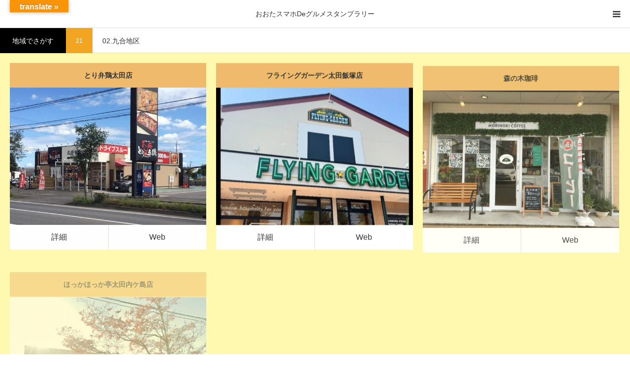

--- FILE ---
content_type: text/html; charset=UTF-8
request_url: https://ota-csk.com/cpt_cat2/kuai/
body_size: 15135
content:
<!DOCTYPE html>
<html class="pc" dir="ltr" lang="ja" prefix="og: https://ogp.me/ns#">
<head>
<meta charset="UTF-8">
<!--[if IE]><meta http-equiv="X-UA-Compatible" content="IE=edge"><![endif]-->
<meta name="viewport" content="width=device-width">
<title>02.九合地区 » おおたスマホDeグルメスタンプラリー</title>
<meta name="description" content="おおた地域活性化推進協議会">
<link rel="pingback" href="https://ota-csk.com/xmlrpc.php">
<link rel="shortcut icon" href="https://ota-csk.com/wp-content/uploads/2022/06/stmp01.png">

		<!-- All in One SEO 4.9.3 - aioseo.com -->
	<meta name="robots" content="max-image-preview:large" />
	<link rel="canonical" href="https://ota-csk.com/cpt_cat2/kuai/" />
	<meta name="generator" content="All in One SEO (AIOSEO) 4.9.3" />
		<script type="application/ld+json" class="aioseo-schema">
			{"@context":"https:\/\/schema.org","@graph":[{"@type":"BreadcrumbList","@id":"https:\/\/ota-csk.com\/cpt_cat2\/kuai\/#breadcrumblist","itemListElement":[{"@type":"ListItem","@id":"https:\/\/ota-csk.com#listItem","position":1,"name":"\u30db\u30fc\u30e0","item":"https:\/\/ota-csk.com","nextItem":{"@type":"ListItem","@id":"https:\/\/ota-csk.com\/cpt_cat2\/kuai\/#listItem","name":"02.\u4e5d\u5408\u5730\u533a"}},{"@type":"ListItem","@id":"https:\/\/ota-csk.com\/cpt_cat2\/kuai\/#listItem","position":2,"name":"02.\u4e5d\u5408\u5730\u533a","previousItem":{"@type":"ListItem","@id":"https:\/\/ota-csk.com#listItem","name":"\u30db\u30fc\u30e0"}}]},{"@type":"CollectionPage","@id":"https:\/\/ota-csk.com\/cpt_cat2\/kuai\/#collectionpage","url":"https:\/\/ota-csk.com\/cpt_cat2\/kuai\/","name":"02.\u4e5d\u5408\u5730\u533a \u00bb \u304a\u304a\u305f\u30b9\u30de\u30dbDe\u30b0\u30eb\u30e1\u30b9\u30bf\u30f3\u30d7\u30e9\u30ea\u30fc","inLanguage":"ja","isPartOf":{"@id":"https:\/\/ota-csk.com\/#website"},"breadcrumb":{"@id":"https:\/\/ota-csk.com\/cpt_cat2\/kuai\/#breadcrumblist"}},{"@type":"Organization","@id":"https:\/\/ota-csk.com\/#organization","name":"\u304a\u304a\u305f\u5730\u57df\u6d3b\u6027\u5316\u63a8\u9032\u5354\u8b70\u4f1a","description":"\u304a\u304a\u305f\u5730\u57df\u6d3b\u6027\u5316\u63a8\u9032\u5354\u8b70\u4f1a","url":"https:\/\/ota-csk.com\/"},{"@type":"WebSite","@id":"https:\/\/ota-csk.com\/#website","url":"https:\/\/ota-csk.com\/","name":"\u304a\u304a\u305f\u30b9\u30de\u30dbDe\u30b0\u30eb\u30e1\u30b9\u30bf\u30f3\u30d7\u30e9\u30ea\u30fc","description":"\u304a\u304a\u305f\u5730\u57df\u6d3b\u6027\u5316\u63a8\u9032\u5354\u8b70\u4f1a","inLanguage":"ja","publisher":{"@id":"https:\/\/ota-csk.com\/#organization"}}]}
		</script>
		<!-- All in One SEO -->

<link rel='dns-prefetch' href='//translate.google.com' />
<link rel='dns-prefetch' href='//www.googletagmanager.com' />
<link rel="alternate" type="application/rss+xml" title="おおたスマホDeグルメスタンプラリー &raquo; フィード" href="https://ota-csk.com/feed/" />
<link rel="alternate" type="application/rss+xml" title="おおたスマホDeグルメスタンプラリー &raquo; コメントフィード" href="https://ota-csk.com/comments/feed/" />
<link rel="alternate" type="application/rss+xml" title="おおたスマホDeグルメスタンプラリー &raquo; 02.九合地区 地域でさがす のフィード" href="https://ota-csk.com/cpt_cat2/kuai/feed/" />
		<!-- This site uses the Google Analytics by MonsterInsights plugin v9.11.1 - Using Analytics tracking - https://www.monsterinsights.com/ -->
							<script src="//www.googletagmanager.com/gtag/js?id=G-S6LCVP6LCM"  data-cfasync="false" data-wpfc-render="false" type="text/javascript" async></script>
			<script data-cfasync="false" data-wpfc-render="false" type="text/javascript">
				var mi_version = '9.11.1';
				var mi_track_user = true;
				var mi_no_track_reason = '';
								var MonsterInsightsDefaultLocations = {"page_location":"https:\/\/ota-csk.com\/cpt_cat2\/kuai\/"};
								if ( typeof MonsterInsightsPrivacyGuardFilter === 'function' ) {
					var MonsterInsightsLocations = (typeof MonsterInsightsExcludeQuery === 'object') ? MonsterInsightsPrivacyGuardFilter( MonsterInsightsExcludeQuery ) : MonsterInsightsPrivacyGuardFilter( MonsterInsightsDefaultLocations );
				} else {
					var MonsterInsightsLocations = (typeof MonsterInsightsExcludeQuery === 'object') ? MonsterInsightsExcludeQuery : MonsterInsightsDefaultLocations;
				}

								var disableStrs = [
										'ga-disable-G-S6LCVP6LCM',
									];

				/* Function to detect opted out users */
				function __gtagTrackerIsOptedOut() {
					for (var index = 0; index < disableStrs.length; index++) {
						if (document.cookie.indexOf(disableStrs[index] + '=true') > -1) {
							return true;
						}
					}

					return false;
				}

				/* Disable tracking if the opt-out cookie exists. */
				if (__gtagTrackerIsOptedOut()) {
					for (var index = 0; index < disableStrs.length; index++) {
						window[disableStrs[index]] = true;
					}
				}

				/* Opt-out function */
				function __gtagTrackerOptout() {
					for (var index = 0; index < disableStrs.length; index++) {
						document.cookie = disableStrs[index] + '=true; expires=Thu, 31 Dec 2099 23:59:59 UTC; path=/';
						window[disableStrs[index]] = true;
					}
				}

				if ('undefined' === typeof gaOptout) {
					function gaOptout() {
						__gtagTrackerOptout();
					}
				}
								window.dataLayer = window.dataLayer || [];

				window.MonsterInsightsDualTracker = {
					helpers: {},
					trackers: {},
				};
				if (mi_track_user) {
					function __gtagDataLayer() {
						dataLayer.push(arguments);
					}

					function __gtagTracker(type, name, parameters) {
						if (!parameters) {
							parameters = {};
						}

						if (parameters.send_to) {
							__gtagDataLayer.apply(null, arguments);
							return;
						}

						if (type === 'event') {
														parameters.send_to = monsterinsights_frontend.v4_id;
							var hookName = name;
							if (typeof parameters['event_category'] !== 'undefined') {
								hookName = parameters['event_category'] + ':' + name;
							}

							if (typeof MonsterInsightsDualTracker.trackers[hookName] !== 'undefined') {
								MonsterInsightsDualTracker.trackers[hookName](parameters);
							} else {
								__gtagDataLayer('event', name, parameters);
							}
							
						} else {
							__gtagDataLayer.apply(null, arguments);
						}
					}

					__gtagTracker('js', new Date());
					__gtagTracker('set', {
						'developer_id.dZGIzZG': true,
											});
					if ( MonsterInsightsLocations.page_location ) {
						__gtagTracker('set', MonsterInsightsLocations);
					}
										__gtagTracker('config', 'G-S6LCVP6LCM', {"forceSSL":"true","link_attribution":"true"} );
										window.gtag = __gtagTracker;										(function () {
						/* https://developers.google.com/analytics/devguides/collection/analyticsjs/ */
						/* ga and __gaTracker compatibility shim. */
						var noopfn = function () {
							return null;
						};
						var newtracker = function () {
							return new Tracker();
						};
						var Tracker = function () {
							return null;
						};
						var p = Tracker.prototype;
						p.get = noopfn;
						p.set = noopfn;
						p.send = function () {
							var args = Array.prototype.slice.call(arguments);
							args.unshift('send');
							__gaTracker.apply(null, args);
						};
						var __gaTracker = function () {
							var len = arguments.length;
							if (len === 0) {
								return;
							}
							var f = arguments[len - 1];
							if (typeof f !== 'object' || f === null || typeof f.hitCallback !== 'function') {
								if ('send' === arguments[0]) {
									var hitConverted, hitObject = false, action;
									if ('event' === arguments[1]) {
										if ('undefined' !== typeof arguments[3]) {
											hitObject = {
												'eventAction': arguments[3],
												'eventCategory': arguments[2],
												'eventLabel': arguments[4],
												'value': arguments[5] ? arguments[5] : 1,
											}
										}
									}
									if ('pageview' === arguments[1]) {
										if ('undefined' !== typeof arguments[2]) {
											hitObject = {
												'eventAction': 'page_view',
												'page_path': arguments[2],
											}
										}
									}
									if (typeof arguments[2] === 'object') {
										hitObject = arguments[2];
									}
									if (typeof arguments[5] === 'object') {
										Object.assign(hitObject, arguments[5]);
									}
									if ('undefined' !== typeof arguments[1].hitType) {
										hitObject = arguments[1];
										if ('pageview' === hitObject.hitType) {
											hitObject.eventAction = 'page_view';
										}
									}
									if (hitObject) {
										action = 'timing' === arguments[1].hitType ? 'timing_complete' : hitObject.eventAction;
										hitConverted = mapArgs(hitObject);
										__gtagTracker('event', action, hitConverted);
									}
								}
								return;
							}

							function mapArgs(args) {
								var arg, hit = {};
								var gaMap = {
									'eventCategory': 'event_category',
									'eventAction': 'event_action',
									'eventLabel': 'event_label',
									'eventValue': 'event_value',
									'nonInteraction': 'non_interaction',
									'timingCategory': 'event_category',
									'timingVar': 'name',
									'timingValue': 'value',
									'timingLabel': 'event_label',
									'page': 'page_path',
									'location': 'page_location',
									'title': 'page_title',
									'referrer' : 'page_referrer',
								};
								for (arg in args) {
																		if (!(!args.hasOwnProperty(arg) || !gaMap.hasOwnProperty(arg))) {
										hit[gaMap[arg]] = args[arg];
									} else {
										hit[arg] = args[arg];
									}
								}
								return hit;
							}

							try {
								f.hitCallback();
							} catch (ex) {
							}
						};
						__gaTracker.create = newtracker;
						__gaTracker.getByName = newtracker;
						__gaTracker.getAll = function () {
							return [];
						};
						__gaTracker.remove = noopfn;
						__gaTracker.loaded = true;
						window['__gaTracker'] = __gaTracker;
					})();
									} else {
										console.log("");
					(function () {
						function __gtagTracker() {
							return null;
						}

						window['__gtagTracker'] = __gtagTracker;
						window['gtag'] = __gtagTracker;
					})();
									}
			</script>
							<!-- / Google Analytics by MonsterInsights -->
		<style id='wp-img-auto-sizes-contain-inline-css' type='text/css'>
img:is([sizes=auto i],[sizes^="auto," i]){contain-intrinsic-size:3000px 1500px}
/*# sourceURL=wp-img-auto-sizes-contain-inline-css */
</style>
<link rel='stylesheet' id='style-css' href='https://ota-csk.com/wp-content/themes/styly_tcd052/style.css?ver=1.7.3' type='text/css' media='all' />
<style id='wp-emoji-styles-inline-css' type='text/css'>

	img.wp-smiley, img.emoji {
		display: inline !important;
		border: none !important;
		box-shadow: none !important;
		height: 1em !important;
		width: 1em !important;
		margin: 0 0.07em !important;
		vertical-align: -0.1em !important;
		background: none !important;
		padding: 0 !important;
	}
/*# sourceURL=wp-emoji-styles-inline-css */
</style>
<style id='wp-block-library-inline-css' type='text/css'>
:root{--wp-block-synced-color:#7a00df;--wp-block-synced-color--rgb:122,0,223;--wp-bound-block-color:var(--wp-block-synced-color);--wp-editor-canvas-background:#ddd;--wp-admin-theme-color:#007cba;--wp-admin-theme-color--rgb:0,124,186;--wp-admin-theme-color-darker-10:#006ba1;--wp-admin-theme-color-darker-10--rgb:0,107,160.5;--wp-admin-theme-color-darker-20:#005a87;--wp-admin-theme-color-darker-20--rgb:0,90,135;--wp-admin-border-width-focus:2px}@media (min-resolution:192dpi){:root{--wp-admin-border-width-focus:1.5px}}.wp-element-button{cursor:pointer}:root .has-very-light-gray-background-color{background-color:#eee}:root .has-very-dark-gray-background-color{background-color:#313131}:root .has-very-light-gray-color{color:#eee}:root .has-very-dark-gray-color{color:#313131}:root .has-vivid-green-cyan-to-vivid-cyan-blue-gradient-background{background:linear-gradient(135deg,#00d084,#0693e3)}:root .has-purple-crush-gradient-background{background:linear-gradient(135deg,#34e2e4,#4721fb 50%,#ab1dfe)}:root .has-hazy-dawn-gradient-background{background:linear-gradient(135deg,#faaca8,#dad0ec)}:root .has-subdued-olive-gradient-background{background:linear-gradient(135deg,#fafae1,#67a671)}:root .has-atomic-cream-gradient-background{background:linear-gradient(135deg,#fdd79a,#004a59)}:root .has-nightshade-gradient-background{background:linear-gradient(135deg,#330968,#31cdcf)}:root .has-midnight-gradient-background{background:linear-gradient(135deg,#020381,#2874fc)}:root{--wp--preset--font-size--normal:16px;--wp--preset--font-size--huge:42px}.has-regular-font-size{font-size:1em}.has-larger-font-size{font-size:2.625em}.has-normal-font-size{font-size:var(--wp--preset--font-size--normal)}.has-huge-font-size{font-size:var(--wp--preset--font-size--huge)}.has-text-align-center{text-align:center}.has-text-align-left{text-align:left}.has-text-align-right{text-align:right}.has-fit-text{white-space:nowrap!important}#end-resizable-editor-section{display:none}.aligncenter{clear:both}.items-justified-left{justify-content:flex-start}.items-justified-center{justify-content:center}.items-justified-right{justify-content:flex-end}.items-justified-space-between{justify-content:space-between}.screen-reader-text{border:0;clip-path:inset(50%);height:1px;margin:-1px;overflow:hidden;padding:0;position:absolute;width:1px;word-wrap:normal!important}.screen-reader-text:focus{background-color:#ddd;clip-path:none;color:#444;display:block;font-size:1em;height:auto;left:5px;line-height:normal;padding:15px 23px 14px;text-decoration:none;top:5px;width:auto;z-index:100000}html :where(.has-border-color){border-style:solid}html :where([style*=border-top-color]){border-top-style:solid}html :where([style*=border-right-color]){border-right-style:solid}html :where([style*=border-bottom-color]){border-bottom-style:solid}html :where([style*=border-left-color]){border-left-style:solid}html :where([style*=border-width]){border-style:solid}html :where([style*=border-top-width]){border-top-style:solid}html :where([style*=border-right-width]){border-right-style:solid}html :where([style*=border-bottom-width]){border-bottom-style:solid}html :where([style*=border-left-width]){border-left-style:solid}html :where(img[class*=wp-image-]){height:auto;max-width:100%}:where(figure){margin:0 0 1em}html :where(.is-position-sticky){--wp-admin--admin-bar--position-offset:var(--wp-admin--admin-bar--height,0px)}@media screen and (max-width:600px){html :where(.is-position-sticky){--wp-admin--admin-bar--position-offset:0px}}

/*# sourceURL=wp-block-library-inline-css */
</style><style id='global-styles-inline-css' type='text/css'>
:root{--wp--preset--aspect-ratio--square: 1;--wp--preset--aspect-ratio--4-3: 4/3;--wp--preset--aspect-ratio--3-4: 3/4;--wp--preset--aspect-ratio--3-2: 3/2;--wp--preset--aspect-ratio--2-3: 2/3;--wp--preset--aspect-ratio--16-9: 16/9;--wp--preset--aspect-ratio--9-16: 9/16;--wp--preset--color--black: #000000;--wp--preset--color--cyan-bluish-gray: #abb8c3;--wp--preset--color--white: #ffffff;--wp--preset--color--pale-pink: #f78da7;--wp--preset--color--vivid-red: #cf2e2e;--wp--preset--color--luminous-vivid-orange: #ff6900;--wp--preset--color--luminous-vivid-amber: #fcb900;--wp--preset--color--light-green-cyan: #7bdcb5;--wp--preset--color--vivid-green-cyan: #00d084;--wp--preset--color--pale-cyan-blue: #8ed1fc;--wp--preset--color--vivid-cyan-blue: #0693e3;--wp--preset--color--vivid-purple: #9b51e0;--wp--preset--gradient--vivid-cyan-blue-to-vivid-purple: linear-gradient(135deg,rgb(6,147,227) 0%,rgb(155,81,224) 100%);--wp--preset--gradient--light-green-cyan-to-vivid-green-cyan: linear-gradient(135deg,rgb(122,220,180) 0%,rgb(0,208,130) 100%);--wp--preset--gradient--luminous-vivid-amber-to-luminous-vivid-orange: linear-gradient(135deg,rgb(252,185,0) 0%,rgb(255,105,0) 100%);--wp--preset--gradient--luminous-vivid-orange-to-vivid-red: linear-gradient(135deg,rgb(255,105,0) 0%,rgb(207,46,46) 100%);--wp--preset--gradient--very-light-gray-to-cyan-bluish-gray: linear-gradient(135deg,rgb(238,238,238) 0%,rgb(169,184,195) 100%);--wp--preset--gradient--cool-to-warm-spectrum: linear-gradient(135deg,rgb(74,234,220) 0%,rgb(151,120,209) 20%,rgb(207,42,186) 40%,rgb(238,44,130) 60%,rgb(251,105,98) 80%,rgb(254,248,76) 100%);--wp--preset--gradient--blush-light-purple: linear-gradient(135deg,rgb(255,206,236) 0%,rgb(152,150,240) 100%);--wp--preset--gradient--blush-bordeaux: linear-gradient(135deg,rgb(254,205,165) 0%,rgb(254,45,45) 50%,rgb(107,0,62) 100%);--wp--preset--gradient--luminous-dusk: linear-gradient(135deg,rgb(255,203,112) 0%,rgb(199,81,192) 50%,rgb(65,88,208) 100%);--wp--preset--gradient--pale-ocean: linear-gradient(135deg,rgb(255,245,203) 0%,rgb(182,227,212) 50%,rgb(51,167,181) 100%);--wp--preset--gradient--electric-grass: linear-gradient(135deg,rgb(202,248,128) 0%,rgb(113,206,126) 100%);--wp--preset--gradient--midnight: linear-gradient(135deg,rgb(2,3,129) 0%,rgb(40,116,252) 100%);--wp--preset--font-size--small: 13px;--wp--preset--font-size--medium: 20px;--wp--preset--font-size--large: 36px;--wp--preset--font-size--x-large: 42px;--wp--preset--spacing--20: 0.44rem;--wp--preset--spacing--30: 0.67rem;--wp--preset--spacing--40: 1rem;--wp--preset--spacing--50: 1.5rem;--wp--preset--spacing--60: 2.25rem;--wp--preset--spacing--70: 3.38rem;--wp--preset--spacing--80: 5.06rem;--wp--preset--shadow--natural: 6px 6px 9px rgba(0, 0, 0, 0.2);--wp--preset--shadow--deep: 12px 12px 50px rgba(0, 0, 0, 0.4);--wp--preset--shadow--sharp: 6px 6px 0px rgba(0, 0, 0, 0.2);--wp--preset--shadow--outlined: 6px 6px 0px -3px rgb(255, 255, 255), 6px 6px rgb(0, 0, 0);--wp--preset--shadow--crisp: 6px 6px 0px rgb(0, 0, 0);}:where(.is-layout-flex){gap: 0.5em;}:where(.is-layout-grid){gap: 0.5em;}body .is-layout-flex{display: flex;}.is-layout-flex{flex-wrap: wrap;align-items: center;}.is-layout-flex > :is(*, div){margin: 0;}body .is-layout-grid{display: grid;}.is-layout-grid > :is(*, div){margin: 0;}:where(.wp-block-columns.is-layout-flex){gap: 2em;}:where(.wp-block-columns.is-layout-grid){gap: 2em;}:where(.wp-block-post-template.is-layout-flex){gap: 1.25em;}:where(.wp-block-post-template.is-layout-grid){gap: 1.25em;}.has-black-color{color: var(--wp--preset--color--black) !important;}.has-cyan-bluish-gray-color{color: var(--wp--preset--color--cyan-bluish-gray) !important;}.has-white-color{color: var(--wp--preset--color--white) !important;}.has-pale-pink-color{color: var(--wp--preset--color--pale-pink) !important;}.has-vivid-red-color{color: var(--wp--preset--color--vivid-red) !important;}.has-luminous-vivid-orange-color{color: var(--wp--preset--color--luminous-vivid-orange) !important;}.has-luminous-vivid-amber-color{color: var(--wp--preset--color--luminous-vivid-amber) !important;}.has-light-green-cyan-color{color: var(--wp--preset--color--light-green-cyan) !important;}.has-vivid-green-cyan-color{color: var(--wp--preset--color--vivid-green-cyan) !important;}.has-pale-cyan-blue-color{color: var(--wp--preset--color--pale-cyan-blue) !important;}.has-vivid-cyan-blue-color{color: var(--wp--preset--color--vivid-cyan-blue) !important;}.has-vivid-purple-color{color: var(--wp--preset--color--vivid-purple) !important;}.has-black-background-color{background-color: var(--wp--preset--color--black) !important;}.has-cyan-bluish-gray-background-color{background-color: var(--wp--preset--color--cyan-bluish-gray) !important;}.has-white-background-color{background-color: var(--wp--preset--color--white) !important;}.has-pale-pink-background-color{background-color: var(--wp--preset--color--pale-pink) !important;}.has-vivid-red-background-color{background-color: var(--wp--preset--color--vivid-red) !important;}.has-luminous-vivid-orange-background-color{background-color: var(--wp--preset--color--luminous-vivid-orange) !important;}.has-luminous-vivid-amber-background-color{background-color: var(--wp--preset--color--luminous-vivid-amber) !important;}.has-light-green-cyan-background-color{background-color: var(--wp--preset--color--light-green-cyan) !important;}.has-vivid-green-cyan-background-color{background-color: var(--wp--preset--color--vivid-green-cyan) !important;}.has-pale-cyan-blue-background-color{background-color: var(--wp--preset--color--pale-cyan-blue) !important;}.has-vivid-cyan-blue-background-color{background-color: var(--wp--preset--color--vivid-cyan-blue) !important;}.has-vivid-purple-background-color{background-color: var(--wp--preset--color--vivid-purple) !important;}.has-black-border-color{border-color: var(--wp--preset--color--black) !important;}.has-cyan-bluish-gray-border-color{border-color: var(--wp--preset--color--cyan-bluish-gray) !important;}.has-white-border-color{border-color: var(--wp--preset--color--white) !important;}.has-pale-pink-border-color{border-color: var(--wp--preset--color--pale-pink) !important;}.has-vivid-red-border-color{border-color: var(--wp--preset--color--vivid-red) !important;}.has-luminous-vivid-orange-border-color{border-color: var(--wp--preset--color--luminous-vivid-orange) !important;}.has-luminous-vivid-amber-border-color{border-color: var(--wp--preset--color--luminous-vivid-amber) !important;}.has-light-green-cyan-border-color{border-color: var(--wp--preset--color--light-green-cyan) !important;}.has-vivid-green-cyan-border-color{border-color: var(--wp--preset--color--vivid-green-cyan) !important;}.has-pale-cyan-blue-border-color{border-color: var(--wp--preset--color--pale-cyan-blue) !important;}.has-vivid-cyan-blue-border-color{border-color: var(--wp--preset--color--vivid-cyan-blue) !important;}.has-vivid-purple-border-color{border-color: var(--wp--preset--color--vivid-purple) !important;}.has-vivid-cyan-blue-to-vivid-purple-gradient-background{background: var(--wp--preset--gradient--vivid-cyan-blue-to-vivid-purple) !important;}.has-light-green-cyan-to-vivid-green-cyan-gradient-background{background: var(--wp--preset--gradient--light-green-cyan-to-vivid-green-cyan) !important;}.has-luminous-vivid-amber-to-luminous-vivid-orange-gradient-background{background: var(--wp--preset--gradient--luminous-vivid-amber-to-luminous-vivid-orange) !important;}.has-luminous-vivid-orange-to-vivid-red-gradient-background{background: var(--wp--preset--gradient--luminous-vivid-orange-to-vivid-red) !important;}.has-very-light-gray-to-cyan-bluish-gray-gradient-background{background: var(--wp--preset--gradient--very-light-gray-to-cyan-bluish-gray) !important;}.has-cool-to-warm-spectrum-gradient-background{background: var(--wp--preset--gradient--cool-to-warm-spectrum) !important;}.has-blush-light-purple-gradient-background{background: var(--wp--preset--gradient--blush-light-purple) !important;}.has-blush-bordeaux-gradient-background{background: var(--wp--preset--gradient--blush-bordeaux) !important;}.has-luminous-dusk-gradient-background{background: var(--wp--preset--gradient--luminous-dusk) !important;}.has-pale-ocean-gradient-background{background: var(--wp--preset--gradient--pale-ocean) !important;}.has-electric-grass-gradient-background{background: var(--wp--preset--gradient--electric-grass) !important;}.has-midnight-gradient-background{background: var(--wp--preset--gradient--midnight) !important;}.has-small-font-size{font-size: var(--wp--preset--font-size--small) !important;}.has-medium-font-size{font-size: var(--wp--preset--font-size--medium) !important;}.has-large-font-size{font-size: var(--wp--preset--font-size--large) !important;}.has-x-large-font-size{font-size: var(--wp--preset--font-size--x-large) !important;}
/*# sourceURL=global-styles-inline-css */
</style>

<style id='classic-theme-styles-inline-css' type='text/css'>
/*! This file is auto-generated */
.wp-block-button__link{color:#fff;background-color:#32373c;border-radius:9999px;box-shadow:none;text-decoration:none;padding:calc(.667em + 2px) calc(1.333em + 2px);font-size:1.125em}.wp-block-file__button{background:#32373c;color:#fff;text-decoration:none}
/*# sourceURL=/wp-includes/css/classic-themes.min.css */
</style>
<link rel='stylesheet' id='google-language-translator-css' href='https://ota-csk.com/wp-content/plugins/google-language-translator/css/style.css?ver=6.0.20' type='text/css' media='' />
<link rel='stylesheet' id='glt-toolbar-styles-css' href='https://ota-csk.com/wp-content/plugins/google-language-translator/css/toolbar.css?ver=6.0.20' type='text/css' media='' />
<script type="text/javascript" src="https://ota-csk.com/wp-includes/js/jquery/jquery.min.js?ver=3.7.1" id="jquery-core-js"></script>
<script type="text/javascript" src="https://ota-csk.com/wp-includes/js/jquery/jquery-migrate.min.js?ver=3.4.1" id="jquery-migrate-js"></script>
<script type="text/javascript" src="https://ota-csk.com/wp-content/plugins/google-analytics-for-wordpress/assets/js/frontend-gtag.min.js?ver=9.11.1" id="monsterinsights-frontend-script-js" async="async" data-wp-strategy="async"></script>
<script data-cfasync="false" data-wpfc-render="false" type="text/javascript" id='monsterinsights-frontend-script-js-extra'>/* <![CDATA[ */
var monsterinsights_frontend = {"js_events_tracking":"true","download_extensions":"doc,pdf,ppt,zip,xls,docx,pptx,xlsx","inbound_paths":"[{\"path\":\"\\\/go\\\/\",\"label\":\"affiliate\"},{\"path\":\"\\\/recommend\\\/\",\"label\":\"affiliate\"}]","home_url":"https:\/\/ota-csk.com","hash_tracking":"false","v4_id":"G-S6LCVP6LCM"};/* ]]> */
</script>

<!-- Site Kit によって追加された Google タグ（gtag.js）スニペット -->
<!-- Google アナリティクス スニペット (Site Kit が追加) -->
<script type="text/javascript" src="https://www.googletagmanager.com/gtag/js?id=G-SF6RR6ZMEQ" id="google_gtagjs-js" async></script>
<script type="text/javascript" id="google_gtagjs-js-after">
/* <![CDATA[ */
window.dataLayer = window.dataLayer || [];function gtag(){dataLayer.push(arguments);}
gtag("set","linker",{"domains":["ota-csk.com"]});
gtag("js", new Date());
gtag("set", "developer_id.dZTNiMT", true);
gtag("config", "G-SF6RR6ZMEQ");
//# sourceURL=google_gtagjs-js-after
/* ]]> */
</script>
<link rel="https://api.w.org/" href="https://ota-csk.com/wp-json/" /><style>p.hello{font-size:12px;color:darkgray;}#google_language_translator,#flags{text-align:left;}#google_language_translator{clear:both;}#flags{width:165px;}#flags a{display:inline-block;margin-right:2px;}#google_language_translator{width:auto!important;}div.skiptranslate.goog-te-gadget{display:inline!important;}.goog-tooltip{display: none!important;}.goog-tooltip:hover{display: none!important;}.goog-text-highlight{background-color:transparent!important;border:none!important;box-shadow:none!important;}#google_language_translator select.goog-te-combo{color:#32373c;}#google_language_translator{color:transparent;}body{top:0px!important;}#goog-gt-{display:none!important;}font font{background-color:transparent!important;box-shadow:none!important;position:initial!important;}#glt-translate-trigger{bottom:auto;top:0;left:20px;right:auto;}.tool-container.tool-top{top:50px!important;bottom:auto!important;}.tool-container.tool-top .arrow{border-color:transparent transparent #d0cbcb;top:-14px;}#glt-translate-trigger > span{color:#ffffff;}#glt-translate-trigger{background:#f89406;}.goog-te-gadget .goog-te-combo{width:100%;}</style><meta name="generator" content="Site Kit by Google 1.171.0" />
<link rel="stylesheet" href="https://ota-csk.com/wp-content/themes/styly_tcd052/css/design-plus.css?ver=1.7.3">
<link rel="stylesheet" href="https://ota-csk.com/wp-content/themes/styly_tcd052/css/sns-botton.css?ver=1.7.3">
<link rel="stylesheet" media="screen and (max-width:1280px)" href="https://ota-csk.com/wp-content/themes/styly_tcd052/css/responsive.css?ver=1.7.3">
<link rel="stylesheet" media="screen and (max-width:1280px)" href="https://ota-csk.com/wp-content/themes/styly_tcd052/css/footer-bar.css?ver=1.7.3">

<script src="https://ota-csk.com/wp-content/themes/styly_tcd052/js/jquery.easing.1.4.js?ver=1.7.3"></script>
<script src="https://ota-csk.com/wp-content/themes/styly_tcd052/js/jscript.js?ver=1.7.3"></script>
<script src="https://ota-csk.com/wp-content/themes/styly_tcd052/js/comment.js?ver=1.7.3"></script>
<script src="https://ota-csk.com/wp-content/themes/styly_tcd052/js/footer-bar.js?ver=1.7.3"></script>


<style type="text/css">

body, input, textarea { font-family: Arial, "Hiragino Kaku Gothic ProN", "ヒラギノ角ゴ ProN W3", "メイリオ", Meiryo, sans-serif; }

.rich_font { font-family: Arial, "Hiragino Kaku Gothic ProN", "ヒラギノ角ゴ ProN W3", "メイリオ", Meiryo, sans-serif; font-weight: bold; }



body { font-size:14px; }

.pc #header .logo { font-size:31px; }
.mobile #header .logo { font-size:14px; }

#footer_logo_text { font-size:21px; }



#related_post li a.image, .styled_post_list1 .image, .styled_post_list3 .image, .widget_tab_post_list .image, #cpt_list .image, #blog_list .image, #news_archive_list .image, #footer_slider .image, .page_post_list .image {
  overflow: hidden;
}
#related_post li a.image img, .styled_post_list1 .image img, .styled_post_list3 .image img, .widget_tab_post_list .image img, #cpt_list .image img, #blog_list .image img, #news_archive_list .image img, #footer_slider .image img, .page_post_list .image img {
  width:100%; height:auto;
  -webkit-transition: transform  0.5s ease; -moz-transition: transform  0.5s ease; transition: transform  0.5s ease;
}
#related_post li a.image:hover img, .styled_post_list1 .image:hover img, .styled_post_list3 .image:hover img, .widget_tab_post_list .image:hover img, #cpt_list .item:hover .image img, #blog_list .image:hover img, #news_archive_list .image:hover img, #footer_slider .image:hover img, .page_post_list .image:hover img {
  -webkit-transform: scale(1.2);
  -moz-transform: scale(1.2);
  -ms-transform: scale(1.2);
  -o-transform: scale(1.2);
  transform: scale(1.2);
}

a:hover, #blog_list .meta a:hover, #page_header .headline, #related_post li .title a:hover, .side_widget .styled_post_list1 .title:hover, #comment_headline, .page_post_list .meta a:hover, .page_post_list .headline, .header_slider_button_prev:hover:before, .header_slider_button_next:hover:before,
  #header_menu li.current-menu-item a, #profile_page_top .user_name, .styled_post_list3 .meta li a:hover, #post_meta_top .date span,
    .slider_main .caption .title a:hover, #news_list .title a:hover, #news_list .date, #news_ticker .button a:hover:after, #cpt_list .data a:hover, .pc #header .logo a:hover, #comment_header ul li a:hover, #header_text .logo a:hover, #bread_crumb li.home a:hover:before, #bread_crumb li a:hover, .page #post_title, #post_title_area .meta li a:hover
      { color: #fff9af; }

.side_headline, .slider_main .caption .title a:after, #cpt_list .data li a:hover, #cpt_list .link_button li.link2 a:hover, #return_top a, .next_page_link a:hover, .collapse_category_list li a:hover .count, .slick-arrow:hover, .page_navi span.current, .pb_spec_table_button a:hover,
  #wp-calendar td a:hover, #wp-calendar #prev a:hover, #wp-calendar #next a:hover, .widget_search #searchsubmit:hover, .side_widget.google_search #searchsubmit:hover, .tcd_category_list li a:hover .count,
    #submit_comment:hover, #comment_header ul li a:hover, #comment_header ul li.comment_switch_active a, #comment_header #comment_closed p, #related_post .headline, #previous_next_page a:hover, #post_pagination p, #post_meta_top .category a:hover, #cpt_single_url_button a:hover,
      #link_menu_button:hover, #link_menu_button.active, .mobile #menu_button:hover, .mobile #global_menu li a:hover, .mobile .home_menu:hover, .tcd_user_profile_widget .button a:hover, #return_top_mobile a:hover, .footer_blog_button, #single_news_list h3, #mobile_menu .close_button:hover, .mobile #translated_sites li a:hover
        { background-color: #fff9af !important; }

#comment_textarea textarea:focus, #guest_info input:focus, #comment_header ul li a:hover, #comment_header ul li.comment_switch_active a, #comment_header #comment_closed p, .page_navi span.current, #post_pagination p, #cpt_single_url_button a:hover
  { border-color: #fff9af; }

#comment_header ul li.comment_switch_active a:after, #comment_header #comment_closed p:after
  { border-color: #fff9af transparent transparent transparent; }

.collapse_category_list li a:before { border-color: transparent transparent transparent #fff9af; }

.slider_nav .swiper-slide-active, .slider_nav .swiper-slide:hover { box-shadow:inset 0 0 0 5px #fff9af; }

#single_news_list .link:hover, #single_news_list .link:hover:after { color: #f2a521; }

.pc #global_menu > ul > li.active > a, .pc #global_menu a:hover, .pc #global_menu > ul > li.active > a, .pc #global_menu ul ul a, #return_top a:hover, .slider_main .caption .title a:hover:after, #cpt_list .title a:hover, #cpt_list .link_button li.link1 a:hover, .page_navi a:hover, .footer_blog_button:hover,
  #post_pagination a:hover, .tcd_category_list li a .count, #slide_menu a span.count, #post_meta_top .category a, #cpt_archive_bread_crumb .post_count, .tcdw_custom_drop_menu a:hover
    { background-color: #f2a521 !important; }

.page_navi a:hover, #post_pagination a:hover, .tcdw_custom_drop_menu a:hover
  { border-color: #f2a521 !important; }

.post_content a { color: #dd9933; }

#cpt_slider_wrap { background: #dd9933; }

@media screen and (max-width:550px) {
  #cpt_archive_bread_crumb .taxonomy_name { background-color: #fff9af !important; }
}

.archive_headline { color: #dd9933; }



.pc #global_menu_wrap { background-color: #D80C49; }
.pc #global_menu > ul > li > a, .pc .header_fix #header_top {
  background-color: #D80C49;
  color: #dd9933;
}
.pc .header_fix #header_top { border-bottom:none; }
.pc #global_menu ul ul a:hover, #slide_menu a:hover { background-color: #D80C49 !important; }
.pc .header_fix #header { background-color:rgba(216,12,73,1); }
.pc .header_fix #global_menu > ul > li > a { background:none; }
#slide_menu a { color: #dd9933; }

#slide_menu li { width:25%; }

#cpt_list_wrap { background:#fff9af; }
#cpt_list .title a { font-size:14px !important; background:#efba6b !important; color:#333333 !important; }
#cpt_list .title a:hover { background:#ffffff !important; color:#000000 !important; }
#cpt_list .link_button li.link1 a, #cpt_list .data li.link1 a { font-size:16px !important; background:#ffffff !important; color:#333333 !important; }
#cpt_list .link_button li.link1 a:hover, #cpt_list .data li.link1 a:hover { background:#efba6b !important; color:#ffffff !important; }
#cpt_list .data li.link1 a:after { color:#333333 !important; }
#cpt_list .data li.link1 a:hover:after { color:#ffffff !important; }
#cpt_list .link_button li.link2 a, #cpt_list .data li.link2 a { font-size:16px !important; background:#ffffff !important; color:#333333 !important; }
#cpt_list .link_button li.link2 a:hover, #cpt_list .data li.link2 a:hover { background:#efba6b !important; color:#ffffff !important; }
#cpt_list .data li.link2 a:after { color:#333333 !important; }
#cpt_list .data li.link2 a:hover:after { color:#ffffff !important; }
#cpt_list .pr .title a { font-size:14px !important; background:#ffffff !important; color:#333333 !important; }
#cpt_list .pr .title a:hover { background:#d80c49 !important; color:#ffffff !important; }
#cpt_list .pr .link_button li a { font-size:12px !important; }
#cpt_list .pr .link_button li a, #cpt_list .pr .data li a { background:#ffffff !important; color:#333333 !important; }
#cpt_list .pr .link_button li a:hover, #cpt_list .pr .data li a:hover { background:#d80c49 !important; color:#ffffff !important; }
#cpt_list .pr .data li a:after { color:#333333 !important; }
#cpt_list .pr .data li a:hover:after { color:#ffffff !important; }
#cpt_list .pr .pr_label { font-size:11px !important; background:#333333 !important; color:#ffffff !important; }



#site_wrap { display:none; }
#site_loader_overlay {
  background: #fff;
  opacity: 1;
  position: fixed;
  top: 0px;
  left: 0px;
  width: 100%;
  height: 100%;
  width: 100vw;
  height: 100vh;
  z-index: 99999;
}
#site_loader_animation {
  width: 48px;
  height: 48px;
  font-size: 10px;
  text-indent: -9999em;
  position: fixed;
  top: 0;
  left: 0;
	right: 0;
	bottom: 0;
	margin: auto;
  border: 3px solid rgba(216,12,73,0.2);
  border-top-color: #D80C49;
  border-radius: 50%;
  -webkit-animation: loading-circle 1.1s infinite linear;
  animation: loading-circle 1.1s infinite linear;
}
@-webkit-keyframes loading-circle {
  0% { -webkit-transform: rotate(0deg); transform: rotate(0deg); }
  100% { -webkit-transform: rotate(360deg); transform: rotate(360deg); }
}
@media only screen and (max-width: 767px) {
	#site_loader_animation { width: 30px; height: 30px; }
}
@keyframes loading-circle {
  0% { -webkit-transform: rotate(0deg); transform: rotate(0deg); }
  100% { -webkit-transform: rotate(360deg); transform: rotate(360deg); }
}





</style>



<link rel="icon" href="https://ota-csk.com/wp-content/uploads/2022/06/cropped-stmp01-32x32.png" sizes="32x32" />
<link rel="icon" href="https://ota-csk.com/wp-content/uploads/2022/06/cropped-stmp01-192x192.png" sizes="192x192" />
<link rel="apple-touch-icon" href="https://ota-csk.com/wp-content/uploads/2022/06/cropped-stmp01-180x180.png" />
<meta name="msapplication-TileImage" content="https://ota-csk.com/wp-content/uploads/2022/06/cropped-stmp01-270x270.png" />
</head>
<body id="body" class="archive tax-cpt_cat2 term-kuai term-22 wp-theme-styly_tcd052 cpt cpt_archive mobile_header_fix">

<div id="site_loader_overlay">
 <div id="site_loader_animation">
   </div>
</div>

<div id="container">

 <div id="header_top">

 <div id="header">
  <div id="header_inner" class="clearfix">
   <div id="logo_text">
 <h1 class="logo"><a href="https://ota-csk.com/">おおたスマホDeグルメスタンプラリー</a></h1>
 <h2 id="tagline" style="font-size:12px;">おおた地域活性化推進協議会</h2></div>
         <a href="#" id="menu_button"><span>menu</span></a>  </div><!-- END #header_inner -->
 </div><!-- END #header -->

  <div id="global_menu_wrap">
  <div id="global_menu">
   <ul id="menu-menu-1" class="menu"><li id="menu-item-25" class="menu-item menu-item-type-post_type menu-item-object-page menu-item-home menu-item-25"><a href="https://ota-csk.com/">トップページ</a></li>
<li id="custom-taxonomy-menu1" class="custom-taxonomy-menu custom-taxonomy-menu-item menu-item menu-item-type-custom-taxonomy menu-item-object-custom-taxonomy menu-item-has-children menu-item-32"><a href="#">ジャンルでさがす</a>
<ul id="custom-taxonomy-sub-menu1" class="sub-menu custom-taxonomy-sub-menu">
	<li class="custom-taxonomy-sub-menu-item menu-item menu-item-type-taxonomy menu-item-object-cpt_cat1"><a href="https://ota-csk.com/cpt_cat1/wasyoku/">a.和食<span class="count">13</span></a></li>
	<li class="custom-taxonomy-sub-menu-item menu-item menu-item-type-taxonomy menu-item-object-cpt_cat1"><a href="https://ota-csk.com/cpt_cat1/sushi/">b.寿司<span class="count">4</span></a></li>
	<li class="custom-taxonomy-sub-menu-item menu-item menu-item-type-taxonomy menu-item-object-cpt_cat1"><a href="https://ota-csk.com/cpt_cat1/soba/">c.そば、うどん<span class="count">5</span></a></li>
	<li class="custom-taxonomy-sub-menu-item menu-item menu-item-type-taxonomy menu-item-object-cpt_cat1"><a href="https://ota-csk.com/cpt_cat1/unagi/">d.うなぎ<span class="count">1</span></a></li>
	<li class="custom-taxonomy-sub-menu-item menu-item menu-item-type-taxonomy menu-item-object-cpt_cat1"><a href="https://ota-csk.com/cpt_cat1/yakiniku/">e.焼肉<span class="count">3</span></a></li>
	<li class="custom-taxonomy-sub-menu-item menu-item menu-item-type-taxonomy menu-item-object-cpt_cat1"><a href="https://ota-csk.com/cpt_cat1/yakitori/">f.焼き鳥<span class="count">1</span></a></li>
	<li class="custom-taxonomy-sub-menu-item menu-item menu-item-type-taxonomy menu-item-object-cpt_cat1"><a href="https://ota-csk.com/cpt_cat1/yakisoba/">g.焼きそば<span class="count">1</span></a></li>
	<li class="custom-taxonomy-sub-menu-item menu-item menu-item-type-taxonomy menu-item-object-cpt_cat1"><a href="https://ota-csk.com/cpt_cat1/okonomiyaki/">h.鉄板焼き、お好み焼き<span class="count">1</span></a></li>
	<li class="custom-taxonomy-sub-menu-item menu-item menu-item-type-taxonomy menu-item-object-cpt_cat1"><a href="https://ota-csk.com/cpt_cat1/yousyoku/">i.洋食<span class="count">5</span></a></li>
	<li class="custom-taxonomy-sub-menu-item menu-item menu-item-type-taxonomy menu-item-object-cpt_cat1"><a href="https://ota-csk.com/cpt_cat1/niku/">J.ステーキ、ハンバーグ<span class="count">5</span></a></li>
	<li class="custom-taxonomy-sub-menu-item menu-item menu-item-type-taxonomy menu-item-object-cpt_cat1"><a href="https://ota-csk.com/cpt_cat1/pasuta/">k.パスタ、ピザ<span class="count">5</span></a></li>
	<li class="custom-taxonomy-sub-menu-item menu-item menu-item-type-taxonomy menu-item-object-cpt_cat1"><a href="https://ota-csk.com/cpt_cat1/kare/">l.カレー<span class="count">2</span></a></li>
	<li class="custom-taxonomy-sub-menu-item menu-item menu-item-type-taxonomy menu-item-object-cpt_cat1"><a href="https://ota-csk.com/cpt_cat1/cyuuka/">m.中華<span class="count">4</span></a></li>
	<li class="custom-taxonomy-sub-menu-item menu-item menu-item-type-taxonomy menu-item-object-cpt_cat1"><a href="https://ota-csk.com/cpt_cat1/ramen/">n.ラーメン<span class="count">5</span></a></li>
	<li class="custom-taxonomy-sub-menu-item menu-item menu-item-type-taxonomy menu-item-object-cpt_cat1"><a href="https://ota-csk.com/cpt_cat1/izakaya/">o.居酒屋<span class="count">5</span></a></li>
	<li class="custom-taxonomy-sub-menu-item menu-item menu-item-type-taxonomy menu-item-object-cpt_cat1"><a href="https://ota-csk.com/cpt_cat1/cafe/">p.カフェ、喫茶店<span class="count">6</span></a></li>
	<li class="custom-taxonomy-sub-menu-item menu-item menu-item-type-taxonomy menu-item-object-cpt_cat1"><a href="https://ota-csk.com/cpt_cat1/sonota/">z.その他<span class="count">6</span></a></li>
</ul>
</li>
<li id="custom-taxonomy-menu2" class="custom-taxonomy-menu custom-taxonomy-menu-item menu-item menu-item-type-custom-taxonomy menu-item-object-custom-taxonomy current-menu-parent menu-item-has-children menu-item-70"><a href="#">地域でさがす</a>
<ul id="custom-taxonomy-sub-menu2" class="sub-menu custom-taxonomy-sub-menu">
	<li class="custom-taxonomy-sub-menu-item menu-item menu-item-type-taxonomy menu-item-object-cpt_cat2"><a href="https://ota-csk.com/cpt_cat2/ota/">01.太田地区<span class="count">9</span></a></li>
	<li class="custom-taxonomy-sub-menu-item menu-item menu-item-type-taxonomy menu-item-object-cpt_cat2 current-menu-item"><a href="https://ota-csk.com/cpt_cat2/kuai/" aria-current="page">02.九合地区<span class="count">21</span></a></li>
	<li class="custom-taxonomy-sub-menu-item menu-item menu-item-type-taxonomy menu-item-object-cpt_cat2"><a href="https://ota-csk.com/cpt_cat2/sawano/">03.沢野地区<span class="count">2</span></a></li>
	<li class="custom-taxonomy-sub-menu-item menu-item menu-item-type-taxonomy menu-item-object-cpt_cat2"><a href="https://ota-csk.com/cpt_cat2/nira/">04.韮川地区<span class="count">3</span></a></li>
	<li class="custom-taxonomy-sub-menu-item menu-item menu-item-type-taxonomy menu-item-object-cpt_cat2"><a href="https://ota-csk.com/cpt_cat2/tori/">05.鳥之郷地区<span class="count">5</span></a></li>
	<li class="custom-taxonomy-sub-menu-item menu-item menu-item-type-taxonomy menu-item-object-cpt_cat2"><a href="https://ota-csk.com/cpt_cat2/goudo/">06.強戸地区<span class="count">2</span></a></li>
	<li class="custom-taxonomy-sub-menu-item menu-item menu-item-type-taxonomy menu-item-object-cpt_cat2"><a href="https://ota-csk.com/cpt_cat2/kyuhaku/">07.休泊地区<span class="count">3</span></a></li>
	<li class="custom-taxonomy-sub-menu-item menu-item menu-item-type-taxonomy menu-item-object-cpt_cat2"><a href="https://ota-csk.com/cpt_cat2/housen/">08.宝泉地区<span class="count">6</span></a></li>
	<li class="custom-taxonomy-sub-menu-item menu-item menu-item-type-taxonomy menu-item-object-cpt_cat2"><a href="https://ota-csk.com/cpt_cat2/morita/">09.毛里田地区<span class="count">1</span></a></li>
	<li class="custom-taxonomy-sub-menu-item menu-item menu-item-type-taxonomy menu-item-object-cpt_cat2"><a href="https://ota-csk.com/cpt_cat2/ojima/">10.尾島地区<span class="count">7</span></a></li>
	<li class="custom-taxonomy-sub-menu-item menu-item menu-item-type-taxonomy menu-item-object-cpt_cat2"><a href="https://ota-csk.com/cpt_cat2/kizaki/">11.木崎地区<span class="count">1</span></a></li>
	<li class="custom-taxonomy-sub-menu-item menu-item menu-item-type-taxonomy menu-item-object-cpt_cat2"><a href="https://ota-csk.com/cpt_cat2/ikusina/">12.生品地区<span class="count">5</span></a></li>
	<li class="custom-taxonomy-sub-menu-item menu-item menu-item-type-taxonomy menu-item-object-cpt_cat2"><a href="https://ota-csk.com/cpt_cat2/watauchi/">13.綿打地区<span class="count">2</span></a></li>
	<li class="custom-taxonomy-sub-menu-item menu-item menu-item-type-taxonomy menu-item-object-cpt_cat2"><a href="https://ota-csk.com/cpt_cat2/yabuhigashi/">14.藪塚東部地区<span class="count">3</span></a></li>
	<li class="custom-taxonomy-sub-menu-item menu-item menu-item-type-taxonomy menu-item-object-cpt_cat2"><a href="https://ota-csk.com/cpt_cat2/yabunishi/">15.藪塚西部地区<span class="count">2</span></a></li>
</ul>
</li>
<li id="menu-item-26" class="menu-item menu-item-type-post_type menu-item-object-page menu-item-26"><a href="https://ota-csk.com/about/">イベント概要</a></li>
<li id="menu-item-352" class="menu-item menu-item-type-post_type menu-item-object-page menu-item-352"><a href="https://ota-csk.com/explain/">QRコードスタンプ説明</a></li>
<li id="menu-item-37" class="menu-item menu-item-type-post_type menu-item-object-page menu-item-37"><a href="https://ota-csk.com/rule/">参加ルール</a></li>
<li id="menu-item-40" class="menu-item menu-item-type-post_type menu-item-object-page menu-item-40"><a href="https://ota-csk.com/faq/">よくある質問</a></li>
<li id="menu-item-311" class="menu-item menu-item-type-post_type menu-item-object-page menu-item-311"><a href="https://ota-csk.com/shopsheet/">店舗一覧ページ</a></li>
</ul>  </div>
   </div>
 
 </div><!-- END #header_top -->

 
 <div id="main_contents" class="clearfix">

<div id="cpt_archive_bread_crumb" class="clearfix">
 <h3 class="taxonomy_name">地域でさがす</h3>
 <p class="post_count">21</p>
 <p class="term_name">02.九合地区</p>
</div>

<div id="cpt_list_wrap">
 <div id="cpt_list" class="clearfix">
    <article class="item">
   <h4 class="title"><a href="https://ota-csk.com/genre/dstamp003/" title="とり弁鶏太田店">とり弁鶏太田店</a></h4>
      <a class="image" href="https://ota-csk.com/genre/dstamp003/" title="とり弁鶏太田店"><img width="630" height="440" src="https://ota-csk.com/wp-content/uploads/2025/07/ds-003-main-630x440.jpg" class="attachment-size3 size-size3 wp-post-image" alt="" decoding="async" fetchpriority="high" srcset="https://ota-csk.com/wp-content/uploads/2025/07/ds-003-main-630x440.jpg 630w, https://ota-csk.com/wp-content/uploads/2025/07/ds-003-main-315x220.jpg 315w, https://ota-csk.com/wp-content/uploads/2025/07/ds-003-main-385x270.jpg 385w" sizes="(max-width: 630px) 100vw, 630px" /></a>
   <div class="data">
    <div class="data_inner">
          <p class="category"><span>Category:</span><a href="https://ota-csk.com/cpt_cat1/sonota/">z.その他</a>
<a href="https://ota-csk.com/cpt_cat2/kuai/">02.九合地区</a>
</p>     <ul class="clearfix">
      <li class="link1" ><a href="https://ota-csk.com/genre/dstamp003/" title="とり弁鶏太田店"><span>詳細</span></a></li>
      <li class="link2"><a href="http://boston-gr.com/toribenkei/" target="_blank"><span>Web</span></a></li>     </ul>
    </div>
   </div>
   <ul class="link_button clearfix">
    <li class="link1" ><a href="https://ota-csk.com/genre/dstamp003/" title="とり弁鶏太田店">詳細</a></li>
    <li class="link2"><a href="http://boston-gr.com/toribenkei/" target="_blank">Web</a></li>   </ul>
  </article>
      <article class="item">
   <h4 class="title"><a href="https://ota-csk.com/genre/dstamp006/" title="フライングガーデン太田飯塚店">フライングガーデン太田飯塚店</a></h4>
      <a class="image" href="https://ota-csk.com/genre/dstamp006/" title="フライングガーデン太田飯塚店"><img width="630" height="440" src="https://ota-csk.com/wp-content/uploads/2025/07/ds-006-main-630x440.jpg" class="attachment-size3 size-size3 wp-post-image" alt="" decoding="async" srcset="https://ota-csk.com/wp-content/uploads/2025/07/ds-006-main-630x440.jpg 630w, https://ota-csk.com/wp-content/uploads/2025/07/ds-006-main-315x220.jpg 315w, https://ota-csk.com/wp-content/uploads/2025/07/ds-006-main-385x270.jpg 385w" sizes="(max-width: 630px) 100vw, 630px" /></a>
   <div class="data">
    <div class="data_inner">
          <p class="category"><span>Category:</span><a href="https://ota-csk.com/cpt_cat1/niku/">J.ステーキ、ハンバーグ</a>
<a href="https://ota-csk.com/cpt_cat2/kuai/">02.九合地区</a>
</p>     <ul class="clearfix">
      <li class="link1" ><a href="https://ota-csk.com/genre/dstamp006/" title="フライングガーデン太田飯塚店"><span>詳細</span></a></li>
      <li class="link2"><a href="http://www.fgarden.co.jp/" target="_blank"><span>Web</span></a></li>     </ul>
    </div>
   </div>
   <ul class="link_button clearfix">
    <li class="link1" ><a href="https://ota-csk.com/genre/dstamp006/" title="フライングガーデン太田飯塚店">詳細</a></li>
    <li class="link2"><a href="http://www.fgarden.co.jp/" target="_blank">Web</a></li>   </ul>
  </article>
      <article class="item">
   <h4 class="title"><a href="https://ota-csk.com/genre/dstamp011/" title="森の木珈琲">森の木珈琲</a></h4>
      <a class="image" href="https://ota-csk.com/genre/dstamp011/" title="森の木珈琲"><img width="630" height="440" src="https://ota-csk.com/wp-content/uploads/2025/07/ds-011-main-630x440.jpg" class="attachment-size3 size-size3 wp-post-image" alt="" decoding="async" srcset="https://ota-csk.com/wp-content/uploads/2025/07/ds-011-main-630x440.jpg 630w, https://ota-csk.com/wp-content/uploads/2025/07/ds-011-main-315x220.jpg 315w, https://ota-csk.com/wp-content/uploads/2025/07/ds-011-main-385x270.jpg 385w" sizes="(max-width: 630px) 100vw, 630px" /></a>
   <div class="data">
    <div class="data_inner">
          <p class="category"><span>Category:</span><a href="https://ota-csk.com/cpt_cat1/cafe/">p.カフェ、喫茶店</a>
<a href="https://ota-csk.com/cpt_cat2/kuai/">02.九合地区</a>
</p>     <ul class="clearfix">
      <li class="link1" ><a href="https://ota-csk.com/genre/dstamp011/" title="森の木珈琲"><span>詳細</span></a></li>
      <li class="link2"><a href="https://morinokicoffee.jimdofree.com/" target="_blank"><span>Web</span></a></li>     </ul>
    </div>
   </div>
   <ul class="link_button clearfix">
    <li class="link1" ><a href="https://ota-csk.com/genre/dstamp011/" title="森の木珈琲">詳細</a></li>
    <li class="link2"><a href="https://morinokicoffee.jimdofree.com/" target="_blank">Web</a></li>   </ul>
  </article>
      <article class="item">
   <h4 class="title"><a href="https://ota-csk.com/genre/dstamp014/" title="ほっかほっか亭太田内ケ島店">ほっかほっか亭太田内ケ島店</a></h4>
      <a class="image" href="https://ota-csk.com/genre/dstamp014/" title="ほっかほっか亭太田内ケ島店"><img width="630" height="440" src="https://ota-csk.com/wp-content/uploads/2025/07/ds-014-main-630x440.jpg" class="attachment-size3 size-size3 wp-post-image" alt="" decoding="async" loading="lazy" srcset="https://ota-csk.com/wp-content/uploads/2025/07/ds-014-main-630x440.jpg 630w, https://ota-csk.com/wp-content/uploads/2025/07/ds-014-main-315x220.jpg 315w, https://ota-csk.com/wp-content/uploads/2025/07/ds-014-main-385x270.jpg 385w" sizes="auto, (max-width: 630px) 100vw, 630px" /></a>
   <div class="data">
    <div class="data_inner">
          <p class="category"><span>Category:</span><a href="https://ota-csk.com/cpt_cat1/sonota/">z.その他</a>
<a href="https://ota-csk.com/cpt_cat2/kuai/">02.九合地区</a>
</p>     <ul class="clearfix">
      <li class="link1" ><a href="https://ota-csk.com/genre/dstamp014/" title="ほっかほっか亭太田内ケ島店"><span>詳細</span></a></li>
           </ul>
    </div>
   </div>
   <ul class="link_button clearfix one_link">
    <li class="link1" ><a href="https://ota-csk.com/genre/dstamp014/" title="ほっかほっか亭太田内ケ島店">詳細</a></li>
       </ul>
  </article>
      <article class="item">
   <h4 class="title"><a href="https://ota-csk.com/genre/dstamp021/" title="手打ちらーめん麺之介">手打ちらーめん麺之介</a></h4>
      <a class="image" href="https://ota-csk.com/genre/dstamp021/" title="手打ちらーめん麺之介"><img width="630" height="440" src="https://ota-csk.com/wp-content/uploads/2025/07/ds-021-main-630x440.jpg" class="attachment-size3 size-size3 wp-post-image" alt="" decoding="async" loading="lazy" srcset="https://ota-csk.com/wp-content/uploads/2025/07/ds-021-main-630x440.jpg 630w, https://ota-csk.com/wp-content/uploads/2025/07/ds-021-main-315x220.jpg 315w, https://ota-csk.com/wp-content/uploads/2025/07/ds-021-main-385x270.jpg 385w" sizes="auto, (max-width: 630px) 100vw, 630px" /></a>
   <div class="data">
    <div class="data_inner">
          <p class="category"><span>Category:</span><a href="https://ota-csk.com/cpt_cat1/ramen/">n.ラーメン</a>
<a href="https://ota-csk.com/cpt_cat2/kuai/">02.九合地区</a>
</p>     <ul class="clearfix">
      <li class="link1" ><a href="https://ota-csk.com/genre/dstamp021/" title="手打ちらーめん麺之介"><span>詳細</span></a></li>
      <li class="link2"><a href="https://www.mennosuke.com" target="_blank"><span>Web</span></a></li>     </ul>
    </div>
   </div>
   <ul class="link_button clearfix">
    <li class="link1" ><a href="https://ota-csk.com/genre/dstamp021/" title="手打ちらーめん麺之介">詳細</a></li>
    <li class="link2"><a href="https://www.mennosuke.com" target="_blank">Web</a></li>   </ul>
  </article>
      <article class="item">
   <h4 class="title"><a href="https://ota-csk.com/genre/dstamp022/" title="寿司居酒屋 波平">寿司居酒屋 波平</a></h4>
      <a class="image" href="https://ota-csk.com/genre/dstamp022/" title="寿司居酒屋 波平"><img width="630" height="440" src="https://ota-csk.com/wp-content/uploads/2025/07/ds-022-main-630x440.jpg" class="attachment-size3 size-size3 wp-post-image" alt="" decoding="async" loading="lazy" srcset="https://ota-csk.com/wp-content/uploads/2025/07/ds-022-main-630x440.jpg 630w, https://ota-csk.com/wp-content/uploads/2025/07/ds-022-main-315x220.jpg 315w, https://ota-csk.com/wp-content/uploads/2025/07/ds-022-main-385x270.jpg 385w" sizes="auto, (max-width: 630px) 100vw, 630px" /></a>
   <div class="data">
    <div class="data_inner">
          <p class="category"><span>Category:</span><a href="https://ota-csk.com/cpt_cat1/sushi/">b.寿司</a>
<a href="https://ota-csk.com/cpt_cat2/kuai/">02.九合地区</a>
</p>     <ul class="clearfix">
      <li class="link1" ><a href="https://ota-csk.com/genre/dstamp022/" title="寿司居酒屋 波平"><span>詳細</span></a></li>
           </ul>
    </div>
   </div>
   <ul class="link_button clearfix one_link">
    <li class="link1" ><a href="https://ota-csk.com/genre/dstamp022/" title="寿司居酒屋 波平">詳細</a></li>
       </ul>
  </article>
      <article class="item">
   <h4 class="title"><a href="https://ota-csk.com/genre/dstamp026/" title="中国料理 賓館">中国料理 賓館</a></h4>
      <a class="image" href="https://ota-csk.com/genre/dstamp026/" title="中国料理 賓館"><img width="630" height="440" src="https://ota-csk.com/wp-content/uploads/2025/07/ds-026-main-630x440.jpg" class="attachment-size3 size-size3 wp-post-image" alt="" decoding="async" loading="lazy" srcset="https://ota-csk.com/wp-content/uploads/2025/07/ds-026-main-630x440.jpg 630w, https://ota-csk.com/wp-content/uploads/2025/07/ds-026-main-315x220.jpg 315w, https://ota-csk.com/wp-content/uploads/2025/07/ds-026-main-385x270.jpg 385w" sizes="auto, (max-width: 630px) 100vw, 630px" /></a>
   <div class="data">
    <div class="data_inner">
          <p class="category"><span>Category:</span><a href="https://ota-csk.com/cpt_cat1/cyuuka/">m.中華</a>
<a href="https://ota-csk.com/cpt_cat2/kuai/">02.九合地区</a>
</p>     <ul class="clearfix">
      <li class="link1" ><a href="https://ota-csk.com/genre/dstamp026/" title="中国料理 賓館"><span>詳細</span></a></li>
      <li class="link2"><a href="https://r.gnavi.co.jp/b143200/" target="_blank"><span>Web</span></a></li>     </ul>
    </div>
   </div>
   <ul class="link_button clearfix">
    <li class="link1" ><a href="https://ota-csk.com/genre/dstamp026/" title="中国料理 賓館">詳細</a></li>
    <li class="link2"><a href="https://r.gnavi.co.jp/b143200/" target="_blank">Web</a></li>   </ul>
  </article>
      <article class="item">
   <h4 class="title"><a href="https://ota-csk.com/genre/dstamp028/" title="成花">成花</a></h4>
      <a class="image" href="https://ota-csk.com/genre/dstamp028/" title="成花"><img width="630" height="440" src="https://ota-csk.com/wp-content/uploads/2025/07/ds-028-main-630x440.jpg" class="attachment-size3 size-size3 wp-post-image" alt="" decoding="async" loading="lazy" srcset="https://ota-csk.com/wp-content/uploads/2025/07/ds-028-main-630x440.jpg 630w, https://ota-csk.com/wp-content/uploads/2025/07/ds-028-main-315x220.jpg 315w, https://ota-csk.com/wp-content/uploads/2025/07/ds-028-main-385x270.jpg 385w" sizes="auto, (max-width: 630px) 100vw, 630px" /></a>
   <div class="data">
    <div class="data_inner">
          <p class="category"><span>Category:</span><a href="https://ota-csk.com/cpt_cat1/wasyoku/">a.和食</a>
<a href="https://ota-csk.com/cpt_cat2/kuai/">02.九合地区</a>
</p>     <ul class="clearfix">
      <li class="link1" ><a href="https://ota-csk.com/genre/dstamp028/" title="成花"><span>詳細</span></a></li>
      <li class="link2"><a href="http://narihana.co.jp/" target="_blank"><span>Web</span></a></li>     </ul>
    </div>
   </div>
   <ul class="link_button clearfix">
    <li class="link1" ><a href="https://ota-csk.com/genre/dstamp028/" title="成花">詳細</a></li>
    <li class="link2"><a href="http://narihana.co.jp/" target="_blank">Web</a></li>   </ul>
  </article>
      <article class="item">
   <h4 class="title"><a href="https://ota-csk.com/genre/dstamp029/" title="餃子の福亭">餃子の福亭</a></h4>
      <a class="image" href="https://ota-csk.com/genre/dstamp029/" title="餃子の福亭"><img width="630" height="440" src="https://ota-csk.com/wp-content/uploads/2025/07/ds-029-main-630x440.jpg" class="attachment-size3 size-size3 wp-post-image" alt="" decoding="async" loading="lazy" srcset="https://ota-csk.com/wp-content/uploads/2025/07/ds-029-main-630x440.jpg 630w, https://ota-csk.com/wp-content/uploads/2025/07/ds-029-main-315x220.jpg 315w, https://ota-csk.com/wp-content/uploads/2025/07/ds-029-main-385x270.jpg 385w" sizes="auto, (max-width: 630px) 100vw, 630px" /></a>
   <div class="data">
    <div class="data_inner">
          <p class="category"><span>Category:</span><a href="https://ota-csk.com/cpt_cat1/cyuuka/">m.中華</a>
<a href="https://ota-csk.com/cpt_cat2/kuai/">02.九合地区</a>
</p>     <ul class="clearfix">
      <li class="link1" ><a href="https://ota-csk.com/genre/dstamp029/" title="餃子の福亭"><span>詳細</span></a></li>
           </ul>
    </div>
   </div>
   <ul class="link_button clearfix one_link">
    <li class="link1" ><a href="https://ota-csk.com/genre/dstamp029/" title="餃子の福亭">詳細</a></li>
       </ul>
  </article>
      <article class="item">
   <h4 class="title"><a href="https://ota-csk.com/genre/dstamp032/" title="話食処しん">話食処しん</a></h4>
      <a class="image" href="https://ota-csk.com/genre/dstamp032/" title="話食処しん"><img width="630" height="440" src="https://ota-csk.com/wp-content/uploads/2025/07/ost-032-main-630x440.jpg" class="attachment-size3 size-size3 wp-post-image" alt="" decoding="async" loading="lazy" srcset="https://ota-csk.com/wp-content/uploads/2025/07/ost-032-main-630x440.jpg 630w, https://ota-csk.com/wp-content/uploads/2025/07/ost-032-main-315x220.jpg 315w, https://ota-csk.com/wp-content/uploads/2025/07/ost-032-main-385x270.jpg 385w" sizes="auto, (max-width: 630px) 100vw, 630px" /></a>
   <div class="data">
    <div class="data_inner">
          <p class="category"><span>Category:</span><a href="https://ota-csk.com/cpt_cat1/wasyoku/">a.和食</a>
<a href="https://ota-csk.com/cpt_cat2/kuai/">02.九合地区</a>
</p>     <ul class="clearfix">
      <li class="link1" ><a href="https://ota-csk.com/genre/dstamp032/" title="話食処しん"><span>詳細</span></a></li>
           </ul>
    </div>
   </div>
   <ul class="link_button clearfix one_link">
    <li class="link1" ><a href="https://ota-csk.com/genre/dstamp032/" title="話食処しん">詳細</a></li>
       </ul>
  </article>
      <article class="item">
   <h4 class="title"><a href="https://ota-csk.com/genre/dstamp039/" title="海鮮四季北海亭太田店">海鮮四季北海亭太田店</a></h4>
      <a class="image" href="https://ota-csk.com/genre/dstamp039/" title="海鮮四季北海亭太田店"><img width="630" height="440" src="https://ota-csk.com/wp-content/uploads/2025/07/ds-039-main-630x440.jpg" class="attachment-size3 size-size3 wp-post-image" alt="" decoding="async" loading="lazy" srcset="https://ota-csk.com/wp-content/uploads/2025/07/ds-039-main-630x440.jpg 630w, https://ota-csk.com/wp-content/uploads/2025/07/ds-039-main-315x220.jpg 315w, https://ota-csk.com/wp-content/uploads/2025/07/ds-039-main-385x270.jpg 385w" sizes="auto, (max-width: 630px) 100vw, 630px" /></a>
   <div class="data">
    <div class="data_inner">
          <p class="category"><span>Category:</span><a href="https://ota-csk.com/cpt_cat1/izakaya/">o.居酒屋</a>
<a href="https://ota-csk.com/cpt_cat2/kuai/">02.九合地区</a>
</p>     <ul class="clearfix">
      <li class="link1" ><a href="https://ota-csk.com/genre/dstamp039/" title="海鮮四季北海亭太田店"><span>詳細</span></a></li>
      <li class="link2"><a href="https://hokkaitei.com/" target="_blank"><span>Web</span></a></li>     </ul>
    </div>
   </div>
   <ul class="link_button clearfix">
    <li class="link1" ><a href="https://ota-csk.com/genre/dstamp039/" title="海鮮四季北海亭太田店">詳細</a></li>
    <li class="link2"><a href="https://hokkaitei.com/" target="_blank">Web</a></li>   </ul>
  </article>
      <article class="item">
   <h4 class="title"><a href="https://ota-csk.com/genre/dstamp040/" title="くいどころバー玄">くいどころバー玄</a></h4>
      <a class="image" href="https://ota-csk.com/genre/dstamp040/" title="くいどころバー玄"><img width="630" height="440" src="https://ota-csk.com/wp-content/uploads/2025/07/ds-040-main-630x440.jpg" class="attachment-size3 size-size3 wp-post-image" alt="" decoding="async" loading="lazy" srcset="https://ota-csk.com/wp-content/uploads/2025/07/ds-040-main-630x440.jpg 630w, https://ota-csk.com/wp-content/uploads/2025/07/ds-040-main-315x220.jpg 315w, https://ota-csk.com/wp-content/uploads/2025/07/ds-040-main-385x270.jpg 385w" sizes="auto, (max-width: 630px) 100vw, 630px" /></a>
   <div class="data">
    <div class="data_inner">
          <p class="category"><span>Category:</span><a href="https://ota-csk.com/cpt_cat1/izakaya/">o.居酒屋</a>
<a href="https://ota-csk.com/cpt_cat2/kuai/">02.九合地区</a>
</p>     <ul class="clearfix">
      <li class="link1" ><a href="https://ota-csk.com/genre/dstamp040/" title="くいどころバー玄"><span>詳細</span></a></li>
           </ul>
    </div>
   </div>
   <ul class="link_button clearfix one_link">
    <li class="link1" ><a href="https://ota-csk.com/genre/dstamp040/" title="くいどころバー玄">詳細</a></li>
       </ul>
  </article>
      <article class="item">
   <h4 class="title"><a href="https://ota-csk.com/genre/dstamp042/" title="洋麺亭太田店">洋麺亭太田店</a></h4>
      <a class="image" href="https://ota-csk.com/genre/dstamp042/" title="洋麺亭太田店"><img width="630" height="440" src="https://ota-csk.com/wp-content/uploads/2025/07/ds-042a-main-630x440.jpg" class="attachment-size3 size-size3 wp-post-image" alt="" decoding="async" loading="lazy" srcset="https://ota-csk.com/wp-content/uploads/2025/07/ds-042a-main-630x440.jpg 630w, https://ota-csk.com/wp-content/uploads/2025/07/ds-042a-main-315x220.jpg 315w, https://ota-csk.com/wp-content/uploads/2025/07/ds-042a-main-385x270.jpg 385w" sizes="auto, (max-width: 630px) 100vw, 630px" /></a>
   <div class="data">
    <div class="data_inner">
          <p class="category"><span>Category:</span><a href="https://ota-csk.com/cpt_cat1/pasuta/">k.パスタ、ピザ</a>
<a href="https://ota-csk.com/cpt_cat2/kuai/">02.九合地区</a>
</p>     <ul class="clearfix">
      <li class="link1" ><a href="https://ota-csk.com/genre/dstamp042/" title="洋麺亭太田店"><span>詳細</span></a></li>
      <li class="link2"><a href="https://youmentei.jp/" target="_blank"><span>Web</span></a></li>     </ul>
    </div>
   </div>
   <ul class="link_button clearfix">
    <li class="link1" ><a href="https://ota-csk.com/genre/dstamp042/" title="洋麺亭太田店">詳細</a></li>
    <li class="link2"><a href="https://youmentei.jp/" target="_blank">Web</a></li>   </ul>
  </article>
      <article class="item">
   <h4 class="title"><a href="https://ota-csk.com/genre/dstamp046/" title="焼肉とうげん">焼肉とうげん</a></h4>
      <a class="image" href="https://ota-csk.com/genre/dstamp046/" title="焼肉とうげん"><img width="630" height="440" src="https://ota-csk.com/wp-content/uploads/2025/07/ds-046-main-630x440.jpg" class="attachment-size3 size-size3 wp-post-image" alt="" decoding="async" loading="lazy" srcset="https://ota-csk.com/wp-content/uploads/2025/07/ds-046-main-630x440.jpg 630w, https://ota-csk.com/wp-content/uploads/2025/07/ds-046-main-315x220.jpg 315w, https://ota-csk.com/wp-content/uploads/2025/07/ds-046-main-385x270.jpg 385w" sizes="auto, (max-width: 630px) 100vw, 630px" /></a>
   <div class="data">
    <div class="data_inner">
          <p class="category"><span>Category:</span><a href="https://ota-csk.com/cpt_cat1/yakiniku/">e.焼肉</a>
<a href="https://ota-csk.com/cpt_cat2/kuai/">02.九合地区</a>
</p>     <ul class="clearfix">
      <li class="link1" ><a href="https://ota-csk.com/genre/dstamp046/" title="焼肉とうげん"><span>詳細</span></a></li>
           </ul>
    </div>
   </div>
   <ul class="link_button clearfix one_link">
    <li class="link1" ><a href="https://ota-csk.com/genre/dstamp046/" title="焼肉とうげん">詳細</a></li>
       </ul>
  </article>
      <article class="item">
   <h4 class="title"><a href="https://ota-csk.com/genre/dstamp048/" title="がってん寿司太田店">がってん寿司太田店</a></h4>
      <a class="image" href="https://ota-csk.com/genre/dstamp048/" title="がってん寿司太田店"><img width="630" height="440" src="https://ota-csk.com/wp-content/uploads/2025/07/ds-048-main-630x440.jpg" class="attachment-size3 size-size3 wp-post-image" alt="" decoding="async" loading="lazy" srcset="https://ota-csk.com/wp-content/uploads/2025/07/ds-048-main-630x440.jpg 630w, https://ota-csk.com/wp-content/uploads/2025/07/ds-048-main-315x220.jpg 315w, https://ota-csk.com/wp-content/uploads/2025/07/ds-048-main-385x270.jpg 385w" sizes="auto, (max-width: 630px) 100vw, 630px" /></a>
   <div class="data">
    <div class="data_inner">
          <p class="category"><span>Category:</span><a href="https://ota-csk.com/cpt_cat1/sushi/">b.寿司</a>
<a href="https://ota-csk.com/cpt_cat2/kuai/">02.九合地区</a>
</p>     <ul class="clearfix">
      <li class="link1" ><a href="https://ota-csk.com/genre/dstamp048/" title="がってん寿司太田店"><span>詳細</span></a></li>
      <li class="link2"><a href="https://www.rdcgroup.co.jp/gattenbrand/gatten/" target="_blank"><span>Web</span></a></li>     </ul>
    </div>
   </div>
   <ul class="link_button clearfix">
    <li class="link1" ><a href="https://ota-csk.com/genre/dstamp048/" title="がってん寿司太田店">詳細</a></li>
    <li class="link2"><a href="https://www.rdcgroup.co.jp/gattenbrand/gatten/" target="_blank">Web</a></li>   </ul>
  </article>
      <article class="item">
   <h4 class="title"><a href="https://ota-csk.com/genre/dstamp051/" title="かつはな亭太田矢島店">かつはな亭太田矢島店</a></h4>
      <a class="image" href="https://ota-csk.com/genre/dstamp051/" title="かつはな亭太田矢島店"><img width="630" height="440" src="https://ota-csk.com/wp-content/uploads/2025/07/ds-051-main-630x440.jpg" class="attachment-size3 size-size3 wp-post-image" alt="" decoding="async" loading="lazy" srcset="https://ota-csk.com/wp-content/uploads/2025/07/ds-051-main-630x440.jpg 630w, https://ota-csk.com/wp-content/uploads/2025/07/ds-051-main-315x220.jpg 315w, https://ota-csk.com/wp-content/uploads/2025/07/ds-051-main-385x270.jpg 385w" sizes="auto, (max-width: 630px) 100vw, 630px" /></a>
   <div class="data">
    <div class="data_inner">
          <p class="category"><span>Category:</span><a href="https://ota-csk.com/cpt_cat1/wasyoku/">a.和食</a>
<a href="https://ota-csk.com/cpt_cat2/kuai/">02.九合地区</a>
</p>     <ul class="clearfix">
      <li class="link1" ><a href="https://ota-csk.com/genre/dstamp051/" title="かつはな亭太田矢島店"><span>詳細</span></a></li>
      <li class="link2"><a href="https://www.rdcgroup.co.jp/brand/katsuhanatei/" target="_blank"><span>Web</span></a></li>     </ul>
    </div>
   </div>
   <ul class="link_button clearfix">
    <li class="link1" ><a href="https://ota-csk.com/genre/dstamp051/" title="かつはな亭太田矢島店">詳細</a></li>
    <li class="link2"><a href="https://www.rdcgroup.co.jp/brand/katsuhanatei/" target="_blank">Web</a></li>   </ul>
  </article>
      <article class="item">
   <h4 class="title"><a href="https://ota-csk.com/genre/dstamp056/" title="プリマベーラ">プリマベーラ</a></h4>
      <a class="image" href="https://ota-csk.com/genre/dstamp056/" title="プリマベーラ"><img width="630" height="440" src="https://ota-csk.com/wp-content/uploads/2025/07/ds-056-main-630x440.jpg" class="attachment-size3 size-size3 wp-post-image" alt="" decoding="async" loading="lazy" srcset="https://ota-csk.com/wp-content/uploads/2025/07/ds-056-main-630x440.jpg 630w, https://ota-csk.com/wp-content/uploads/2025/07/ds-056-main-315x220.jpg 315w, https://ota-csk.com/wp-content/uploads/2025/07/ds-056-main-385x270.jpg 385w" sizes="auto, (max-width: 630px) 100vw, 630px" /></a>
   <div class="data">
    <div class="data_inner">
          <p class="category"><span>Category:</span><a href="https://ota-csk.com/cpt_cat1/pasuta/">k.パスタ、ピザ</a>
<a href="https://ota-csk.com/cpt_cat2/kuai/">02.九合地区</a>
</p>     <ul class="clearfix">
      <li class="link1" ><a href="https://ota-csk.com/genre/dstamp056/" title="プリマベーラ"><span>詳細</span></a></li>
           </ul>
    </div>
   </div>
   <ul class="link_button clearfix one_link">
    <li class="link1" ><a href="https://ota-csk.com/genre/dstamp056/" title="プリマベーラ">詳細</a></li>
       </ul>
  </article>
      <article class="item">
   <h4 class="title"><a href="https://ota-csk.com/genre/dstamp059/" title="和房どんぐり">和房どんぐり</a></h4>
      <a class="image" href="https://ota-csk.com/genre/dstamp059/" title="和房どんぐり"><img width="630" height="440" src="https://ota-csk.com/wp-content/uploads/2025/07/ds-059-main-630x440.jpg" class="attachment-size3 size-size3 wp-post-image" alt="" decoding="async" loading="lazy" srcset="https://ota-csk.com/wp-content/uploads/2025/07/ds-059-main-630x440.jpg 630w, https://ota-csk.com/wp-content/uploads/2025/07/ds-059-main-315x220.jpg 315w, https://ota-csk.com/wp-content/uploads/2025/07/ds-059-main-385x270.jpg 385w" sizes="auto, (max-width: 630px) 100vw, 630px" /></a>
   <div class="data">
    <div class="data_inner">
          <p class="category"><span>Category:</span><a href="https://ota-csk.com/cpt_cat1/wasyoku/">a.和食</a>
<a href="https://ota-csk.com/cpt_cat2/kuai/">02.九合地区</a>
</p>     <ul class="clearfix">
      <li class="link1" ><a href="https://ota-csk.com/genre/dstamp059/" title="和房どんぐり"><span>詳細</span></a></li>
      <li class="link2"><a href="http://www.7162.jp/" target="_blank"><span>Web</span></a></li>     </ul>
    </div>
   </div>
   <ul class="link_button clearfix">
    <li class="link1" ><a href="https://ota-csk.com/genre/dstamp059/" title="和房どんぐり">詳細</a></li>
    <li class="link2"><a href="http://www.7162.jp/" target="_blank">Web</a></li>   </ul>
  </article>
      <article class="item">
   <h4 class="title"><a href="https://ota-csk.com/genre/dstamp060/" title="食事処うおのぶ">食事処うおのぶ</a></h4>
      <a class="image" href="https://ota-csk.com/genre/dstamp060/" title="食事処うおのぶ"><img width="630" height="440" src="https://ota-csk.com/wp-content/uploads/2025/07/ds-060-main-630x440.jpg" class="attachment-size3 size-size3 wp-post-image" alt="" decoding="async" loading="lazy" srcset="https://ota-csk.com/wp-content/uploads/2025/07/ds-060-main-630x440.jpg 630w, https://ota-csk.com/wp-content/uploads/2025/07/ds-060-main-315x220.jpg 315w, https://ota-csk.com/wp-content/uploads/2025/07/ds-060-main-385x270.jpg 385w" sizes="auto, (max-width: 630px) 100vw, 630px" /></a>
   <div class="data">
    <div class="data_inner">
          <p class="category"><span>Category:</span><a href="https://ota-csk.com/cpt_cat1/wasyoku/">a.和食</a>
<a href="https://ota-csk.com/cpt_cat2/kuai/">02.九合地区</a>
</p>     <ul class="clearfix">
      <li class="link1" ><a href="https://ota-csk.com/genre/dstamp060/" title="食事処うおのぶ"><span>詳細</span></a></li>
           </ul>
    </div>
   </div>
   <ul class="link_button clearfix one_link">
    <li class="link1" ><a href="https://ota-csk.com/genre/dstamp060/" title="食事処うおのぶ">詳細</a></li>
       </ul>
  </article>
      <article class="item">
   <h4 class="title"><a href="https://ota-csk.com/genre/dstamp062/" title="金山庵">金山庵</a></h4>
      <a class="image" href="https://ota-csk.com/genre/dstamp062/" title="金山庵"><img width="630" height="440" src="https://ota-csk.com/wp-content/uploads/2025/07/ds-062-main-630x440.jpg" class="attachment-size3 size-size3 wp-post-image" alt="" decoding="async" loading="lazy" srcset="https://ota-csk.com/wp-content/uploads/2025/07/ds-062-main-630x440.jpg 630w, https://ota-csk.com/wp-content/uploads/2025/07/ds-062-main-315x220.jpg 315w, https://ota-csk.com/wp-content/uploads/2025/07/ds-062-main-385x270.jpg 385w" sizes="auto, (max-width: 630px) 100vw, 630px" /></a>
   <div class="data">
    <div class="data_inner">
          <p class="category"><span>Category:</span><a href="https://ota-csk.com/cpt_cat1/soba/">c.そば、うどん</a>
<a href="https://ota-csk.com/cpt_cat2/kuai/">02.九合地区</a>
</p>     <ul class="clearfix">
      <li class="link1" ><a href="https://ota-csk.com/genre/dstamp062/" title="金山庵"><span>詳細</span></a></li>
           </ul>
    </div>
   </div>
   <ul class="link_button clearfix one_link">
    <li class="link1" ><a href="https://ota-csk.com/genre/dstamp062/" title="金山庵">詳細</a></li>
       </ul>
  </article>
      <article class="item">
   <h4 class="title"><a href="https://ota-csk.com/genre/dstamp066/" title="広東名菜翡翠軒">広東名菜翡翠軒</a></h4>
      <a class="image" href="https://ota-csk.com/genre/dstamp066/" title="広東名菜翡翠軒"><img width="630" height="440" src="https://ota-csk.com/wp-content/uploads/2025/07/ds-066-main-630x440.jpg" class="attachment-size3 size-size3 wp-post-image" alt="" decoding="async" loading="lazy" srcset="https://ota-csk.com/wp-content/uploads/2025/07/ds-066-main-630x440.jpg 630w, https://ota-csk.com/wp-content/uploads/2025/07/ds-066-main-315x220.jpg 315w, https://ota-csk.com/wp-content/uploads/2025/07/ds-066-main-385x270.jpg 385w" sizes="auto, (max-width: 630px) 100vw, 630px" /></a>
   <div class="data">
    <div class="data_inner">
          <p class="category"><span>Category:</span><a href="https://ota-csk.com/cpt_cat1/cyuuka/">m.中華</a>
<a href="https://ota-csk.com/cpt_cat2/kuai/">02.九合地区</a>
</p>     <ul class="clearfix">
      <li class="link1" ><a href="https://ota-csk.com/genre/dstamp066/" title="広東名菜翡翠軒"><span>詳細</span></a></li>
           </ul>
    </div>
   </div>
   <ul class="link_button clearfix one_link">
    <li class="link1" ><a href="https://ota-csk.com/genre/dstamp066/" title="広東名菜翡翠軒">詳細</a></li>
       </ul>
  </article>
       </div><!-- #cpt_list -->
 <div class="page_navi clearfix">

</div>
</div><!-- END #cpt_list_wrap -->


 </div><!-- END #main_contents -->

 
 
  <div id="footer_top">
  <div id="footer_top_inner" class="clearfix">

      <div id="footer_info">
    <div id="footer_logo_text" class="footer_logo">
 <h3 class="logo"><a href="https://ota-csk.com/">おおたスマホDeグルメスタンプラリー</a></h3>
</div>
           </div>

   
   
  </div><!-- END #footer_top_inner -->
 </div><!-- END #footer_top -->

  <div id="footer_bottom">
  <p id="copyright">Copyright &copy;&nbsp; <a href="https://ota-csk.com/">おおたスマホDeグルメスタンプラリー</a></p>
  <div id="return_top">
   <a href="#body"><span>PAGE TOP</span></a>
  </div>
 </div><!-- END #footer_bottom -->

 
</div><!-- #container -->


<script>

 
 jQuery(document).ready(function($){

  function after_load() {
    $('#site_loader_spinner').delay(300).fadeOut(600);
    $('#site_loader_overlay').delay(600).fadeOut(900);
    $('#cpt_list .item').delay(600).each(function(i){
      $(this).delay(i*200).queue(function(){
        $(this).addClass('active').dequeue();
      });
    });
      }

  $(window).load(function () {
    after_load();
  });

  $(function(){
    setTimeout(function(){
      if( $('#site_loader_overlay').is(':visible') ) {
        after_load();
      }
    }, 7000);
  });

 });

</script>


<script type="speculationrules">
{"prefetch":[{"source":"document","where":{"and":[{"href_matches":"/*"},{"not":{"href_matches":["/wp-*.php","/wp-admin/*","/wp-content/uploads/*","/wp-content/*","/wp-content/plugins/*","/wp-content/themes/styly_tcd052/*","/*\\?(.+)"]}},{"not":{"selector_matches":"a[rel~=\"nofollow\"]"}},{"not":{"selector_matches":".no-prefetch, .no-prefetch a"}}]},"eagerness":"conservative"}]}
</script>
<div id="glt-translate-trigger"><span class="notranslate">translate »</span></div><div id="glt-toolbar"></div><div id="flags" style="display:none" class="size18"><ul id="sortable" class="ui-sortable"><li id="Chinese (Simplified)"><a href="#" title="Chinese (Simplified)" class="nturl notranslate zh-CN flag Chinese (Simplified)"></a></li><li id="English"><a href="#" title="English" class="nturl notranslate en flag united-states"></a></li><li id="Italian"><a href="#" title="Italian" class="nturl notranslate it flag Italian"></a></li><li id="Korean"><a href="#" title="Korean" class="nturl notranslate ko flag Korean"></a></li><li id="Portuguese"><a href="#" title="Portuguese" class="nturl notranslate pt flag Portuguese"></a></li><li id="Spanish"><a href="#" title="Spanish" class="nturl notranslate es flag Spanish"></a></li><li id="Vietnamese"><a href="#" title="Vietnamese" class="nturl notranslate vi flag Vietnamese"></a></li></ul></div><div id='glt-footer'><div id="google_language_translator" class="default-language-ja"></div></div><script>function GoogleLanguageTranslatorInit() { new google.translate.TranslateElement({pageLanguage: 'ja', includedLanguages:'zh-CN,en,it,ko,pt,es,vi', autoDisplay: false}, 'google_language_translator');}</script><script type="text/javascript" src="https://ota-csk.com/wp-content/plugins/google-language-translator/js/scripts.js?ver=6.0.20" id="scripts-js"></script>
<script type="text/javascript" src="//translate.google.com/translate_a/element.js?cb=GoogleLanguageTranslatorInit" id="scripts-google-js"></script>
<script id="wp-emoji-settings" type="application/json">
{"baseUrl":"https://s.w.org/images/core/emoji/17.0.2/72x72/","ext":".png","svgUrl":"https://s.w.org/images/core/emoji/17.0.2/svg/","svgExt":".svg","source":{"concatemoji":"https://ota-csk.com/wp-includes/js/wp-emoji-release.min.js?ver=6.9"}}
</script>
<script type="module">
/* <![CDATA[ */
/*! This file is auto-generated */
const a=JSON.parse(document.getElementById("wp-emoji-settings").textContent),o=(window._wpemojiSettings=a,"wpEmojiSettingsSupports"),s=["flag","emoji"];function i(e){try{var t={supportTests:e,timestamp:(new Date).valueOf()};sessionStorage.setItem(o,JSON.stringify(t))}catch(e){}}function c(e,t,n){e.clearRect(0,0,e.canvas.width,e.canvas.height),e.fillText(t,0,0);t=new Uint32Array(e.getImageData(0,0,e.canvas.width,e.canvas.height).data);e.clearRect(0,0,e.canvas.width,e.canvas.height),e.fillText(n,0,0);const a=new Uint32Array(e.getImageData(0,0,e.canvas.width,e.canvas.height).data);return t.every((e,t)=>e===a[t])}function p(e,t){e.clearRect(0,0,e.canvas.width,e.canvas.height),e.fillText(t,0,0);var n=e.getImageData(16,16,1,1);for(let e=0;e<n.data.length;e++)if(0!==n.data[e])return!1;return!0}function u(e,t,n,a){switch(t){case"flag":return n(e,"\ud83c\udff3\ufe0f\u200d\u26a7\ufe0f","\ud83c\udff3\ufe0f\u200b\u26a7\ufe0f")?!1:!n(e,"\ud83c\udde8\ud83c\uddf6","\ud83c\udde8\u200b\ud83c\uddf6")&&!n(e,"\ud83c\udff4\udb40\udc67\udb40\udc62\udb40\udc65\udb40\udc6e\udb40\udc67\udb40\udc7f","\ud83c\udff4\u200b\udb40\udc67\u200b\udb40\udc62\u200b\udb40\udc65\u200b\udb40\udc6e\u200b\udb40\udc67\u200b\udb40\udc7f");case"emoji":return!a(e,"\ud83e\u1fac8")}return!1}function f(e,t,n,a){let r;const o=(r="undefined"!=typeof WorkerGlobalScope&&self instanceof WorkerGlobalScope?new OffscreenCanvas(300,150):document.createElement("canvas")).getContext("2d",{willReadFrequently:!0}),s=(o.textBaseline="top",o.font="600 32px Arial",{});return e.forEach(e=>{s[e]=t(o,e,n,a)}),s}function r(e){var t=document.createElement("script");t.src=e,t.defer=!0,document.head.appendChild(t)}a.supports={everything:!0,everythingExceptFlag:!0},new Promise(t=>{let n=function(){try{var e=JSON.parse(sessionStorage.getItem(o));if("object"==typeof e&&"number"==typeof e.timestamp&&(new Date).valueOf()<e.timestamp+604800&&"object"==typeof e.supportTests)return e.supportTests}catch(e){}return null}();if(!n){if("undefined"!=typeof Worker&&"undefined"!=typeof OffscreenCanvas&&"undefined"!=typeof URL&&URL.createObjectURL&&"undefined"!=typeof Blob)try{var e="postMessage("+f.toString()+"("+[JSON.stringify(s),u.toString(),c.toString(),p.toString()].join(",")+"));",a=new Blob([e],{type:"text/javascript"});const r=new Worker(URL.createObjectURL(a),{name:"wpTestEmojiSupports"});return void(r.onmessage=e=>{i(n=e.data),r.terminate(),t(n)})}catch(e){}i(n=f(s,u,c,p))}t(n)}).then(e=>{for(const n in e)a.supports[n]=e[n],a.supports.everything=a.supports.everything&&a.supports[n],"flag"!==n&&(a.supports.everythingExceptFlag=a.supports.everythingExceptFlag&&a.supports[n]);var t;a.supports.everythingExceptFlag=a.supports.everythingExceptFlag&&!a.supports.flag,a.supports.everything||((t=a.source||{}).concatemoji?r(t.concatemoji):t.wpemoji&&t.twemoji&&(r(t.twemoji),r(t.wpemoji)))});
//# sourceURL=https://ota-csk.com/wp-includes/js/wp-emoji-loader.min.js
/* ]]> */
</script>
</body>
</html>

--- FILE ---
content_type: text/css
request_url: https://ota-csk.com/wp-content/themes/styly_tcd052/style.css?ver=1.7.3
body_size: 15534
content:
@charset "utf-8";
/*
Theme Name:STYLY
Theme URI:https://tcd-theme.com/tcd052
Description: WordPress theme "STYLY" build a simple and beautiful gallery site. You can not only arrange your products, but also place external links such as native ads, so please use it to monetize your gallery site.
Author:TCD
Author URI:https://tcd-theme.com/
Text Domain:tcd-styly
Version:1.7.3
*/




/* ------------------------------------------------------------------------------------
 web fonts　ウェブフォントファイルを変更した場合はv=1.0の数字を変更（キャッシュ対策）
------------------------------------------------------------------------------------ */
@font-face {
  font-family: 'design_plus';
  src: url('fonts/design_plus.eot?v=1.5');
  src: url('fonts/design_plus.eot?v=1.5#iefix') format('embedded-opentype'),
       url('fonts/design_plus.woff?v=1.5') format('woff'),
       url('fonts/design_plus.ttf?v=1.5') format('truetype'),
       url('fonts/design_plus.svg?v=1.5#design_plus') format('svg');
  font-weight: normal;
  font-style: normal;
}




/* ----------------------------------------------------------------------
 reset css
---------------------------------------------------------------------- */
html, body, div, span, applet, object, iframe,
h1, h2, h3, h4, h5, h6, p, blockquote, pre,
a, abbr, acronym, address, big, cite, code,
del, dfn, em, img, ins, kbd, q, s, samp,
small, strike, strong, sub, sup, tt, var,
b, u, i, center,
dl, dt, dd, ol, ul, li,
fieldset, form, label, legend,
table, caption, tbody, tfoot, thead, tr, th, td,
article, aside, canvas, details, embed,
figure, figcaption, footer, header, hgroup,
menu, nav, output, ruby, section, summary,
time, mark, audio, video
 { margin:0; padding:0; border:0; outline:0; font-size:100%; vertical-align:baseline; }

article, aside, details, figcaption, figure, footer, header, hgroup, menu, nav, section { display:block; }
audio, canvas, video { display:inline-block; max-width:100%; }
html { overflow-y: scroll; -webkit-text-size-adjust:100%; -ms-text-size-adjust:100%; }
ul, ol { list-style:none; }
blockquote , q { quotes:none; }
blockquote:before, blockquote:after, q:before, q:after { content:''; content: none; }
a:focus { outline:none; }
ins { text-decoration:none; }
mark { font-style:italic; font-weight:bold; }
del { text-decoration:line-through; }
abbr[title], dfn[title] { border-bottom:1px dotted; cursor:help; }
table { border-collapse:collapse; border-spacing:0; width:100%; }
hr { display:block; height:1px; border:0; border-top:1px solid #ccc; margin:1em 0; padding:0; }
button, input, select, textarea { outline:0; -webkit-box-sizing:border-box; -moz-box-sizing:border-box; box-sizing:border-box; font-size:100%; }
input, textarea { background-image: -webkit-linear-gradient(hsla(0,0%,100%,0), hsla(0,0%,100%,0)); -webkit-appearance: none; border-radius:0; /* Removing the inner shadow, rounded corners on iOS inputs */ }
input[type="checkbox"]{ -webkit-appearance: checkbox; }
input[type="radio"]{ -webkit-appearance: radio; }
button::-moz-focus-inner, input::-moz-focus-inner { border:0; padding:0; }
img { -ms-interpolation-mode:bicubic; }

/* clearfix */
.clearfix:after { content: "."; display:block; clear:both; height:0; font-size:0.1em; line-height:0; visibility:hidden; overflow:hidden; }
.clearfix { display:inline-block; }
/* exlude MacIE5 \*/
* html .clearfix { height:1% }
.clearfix { display:block;}
/* end MacIE5 */




/* ----------------------------------------------------------------------
 基本設定
---------------------------------------------------------------------- */
body { font-family:Arial,sans-serif; color:#333; line-height:1; width:100%; }
.pc .admin-bar { padding-top:33px; }
a { color:#333; text-decoration:none; }
a, a:before, a:after, input {
  -webkit-transition-property:background-color, color, border-color; -webkit-transition-duration:0.2s; -webkit-transition-timing-function:ease;
  -moz-transition-property:background-color, color, border-color; -moz-transition-duration:0.2s; -moz-transition-timing-function:ease;
  -o-transition-property:background-color, color, border-color; -o-transition-duration:0.2s; -o-transition-timing-function:ease;
  transition-property:background-color, color, border-color; transition-duration:0.2s; transition-timing-function:ease;
}
.clear { clear:both; }
.hide { display:none; }


/* レイアウト */
#main_contents { background:#fff; width:100%; position:relative; z-index:10; }
#main_col {
  width:1170px; min-width:1170px; margin:50px auto 100px;
  -moz-box-sizing:border-box; -webkit-box-sizing:border-box; -o-box-sizing:border-box; -ms-box-sizing:border-box; box-sizing:border-box;
}
#left_col { width:820px; float:left; }
#side_col { width:300px; float:right; /*margin:0 0 50px 0;*/ }
.layout2 #left_col { float:right; }
.layout2 #side_col { float:left; }
.pc .no_side_content #left_col { width:auto; float:none; }




/* ----------------------------------------------------------------------
 トップページ
---------------------------------------------------------------------- */

/* スライダー -------------------------------------------------------- */
#header_slider { width:100%; height:500px; min-width:1260px; overflow:hidden; position:relative; }
.slider_main { width:100%; height:500px; position:relative; }
.slider_main .swiper-slide { width:100%; height:500px; overflow:hidden; position:relative; -webkit-transform:perspective(0); }
.slider_main .item { position:absolute; width:100%; height:100%; left:0; top:0; -webkit-transform:perspective(0); }
.slider_main .image { display:none; }
.slider_main .caption_area { position:absolute; bottom:0; width:100%; height:60px; background:rgba(0,0,0,0.6); z-index:5; }
.slider_main .caption { height:60px; margin:0 50px; overflow:hidden; }
.slider_main .caption .title { font-size:16px; line-height:60px; font-weight:700; -ms-word-wrap: break-word; word-wrap: break-word; position:relative; }
.slider_main .caption .title a { display:block; color:#fff; }
.slider_main .caption .title a:after {
  font-family:'design_plus'; content:'\e910'; color:#fff; font-size:12px;
  width:60px; height:60px; line-height:58px; text-align:center; background:#d80c49; display:block; position:absolute; top:0; right:0px;
}
.slider_main .caption .title a:hover:after { background:#000 !important; }


/* 矢印のナビゲーション */
.header_slider_button_next, .header_slider_button_prev {
  width:30px; height:30px; position:absolute; opacity:0; cursor:pointer; z-index:9999;
  top:50%; margin-top:-15px; -webkit-transform: translateY(-50%); -ms-transform: translateY(-50%); transform: translateY(-50%);
  -webkit-transition: all 0.3s ease-in-out; -moz-transition: all 0.3s ease-in-out; -ms-transition: all 0.3s ease-in-out; -o-transition: all 0.3s ease-in-out; transition: all 0.3s ease-in-out;
}
.header_slider_button_next:before, .header_slider_button_prev:before {
  font-family:'design_plus'; color:#fff; font-size:24px; font-weight:bold; display:block; position:absolute;
  -webkit-font-smoothing: antialiased; -moz-osx-font-smoothing: grayscale;
}
.header_slider_button_prev:before { content:'\e90f'; }
.header_slider_button_next:before { content:'\e910'; }
.header_slider_button_prev { left:-50px; }
.header_slider_button_next { right:-50px; }
#header_slider:hover .header_slider_button_prev { left:15px; opacity:1; }
#header_slider:hover .header_slider_button_next { right:15px; opacity:1; }


/* スライダーのキャッチコピー内にあるタイトルのアニメーション */
#header_slider .caption .title { opacity:0; }
#header_slider .swiper-slide-active .caption .title { -webkit-animation: opacityAnimation 1.0s ease forwards 1.0s; animation: opacityAnimation 1.0s ease forwards 1.0s; }
#header_slider .first_active .caption .title { -webkit-animation: opacityAnimation 1.0s ease forwards 1.5s !important; animation: opacityAnimation 1.0s ease forwards 1.5s !important; }


/* アニメーション　透過 */
@-webkit-keyframes opacityAnimation {
  0% { }
  100% { opacity: 1; }
}
@keyframes opacityAnimation {
  0% { }
  100% { opacity: 1; }
}

/* アニメーション　下から上へ */
@-webkit-keyframes moveUp {
	0% { }
	100% { -webkit-transform: translateY(0); opacity: 1; }
}
@keyframes moveUp {
	0% { }
	100% { -webkit-transform: translateY(0); transform: translateY(0); opacity: 1; }
}


/* 検索フォーム */
#header_search {
  position:absolute; top:0; right:50px; left:50px; margin:0 auto; z-index:2;
  top:50%; margin-top:-20px; -webkit-transform: translateY(-50%); -ms-transform: translateY(-50%); transform: translateY(-50%);
}
#header_search h3 { text-align:center; margin:0 0 28px 0; }
#header_search_form {
  background:rgba(255,255,255,0.3); padding:14px; width:478px; border-radius:5px; margin:0 auto;
  -moz-box-sizing:border-box; -webkit-box-sizing:border-box; -o-box-sizing:border-box; -ms-box-sizing:border-box; box-sizing:border-box;
}
#header_search form { width:450px; }
#header_search .header_search_input {
  background:#fff; border:none; padding:0 15px; height:50px; line-height:100%; width:400px; float:left;
  -moz-box-sizing:border-box; -webkit-box-sizing:border-box; -o-box-sizing:border-box; -ms-box-sizing:border-box; box-sizing:border-box;
}
#header_search .header_search_submit {
  border:none; background:#D80C49; text-indent:-300px; overflow:hidden; color:#fff; height:50px; line-height:50px; width:50px; cursor:pointer;
  -moz-box-sizing:border-box; -webkit-box-sizing:border-box; -o-box-sizing:border-box; -ms-box-sizing:border-box; box-sizing:border-box;
}
#header_search .header_search_submit:hover { background:#18323f; }
#header_search .header_search_submit_wrap { cursor:pointer; display:block; width:50px; height:50px; float:right; position:relative; }
#header_search .header_search_submit_wrap:before {
  content:'\e915'; position:absolute; right:0px; left:0px; top:0px; bottom:0px; margin:auto;
  font-family:'design_plus'; color:#fff; font-size:18px; width:18px; height:18px;
  -webkit-font-smoothing: antialiased; -moz-osx-font-smoothing: grayscale;
}


/* 動画 ---------------------------------------------------------------- */
#header_video { width:100%; position:relative; background:#000; overflow: hidden; height:0; padding-bottom: 56.25%; }
#header_video .item, #header_video .overlay { display:block; width:100%; height:100%; z-index:2; position:absolute; left:0px; top:0px; }
#header_video video { display:block; position: absolute; top: 50%; left: 50%; transform: translateX(-50%) translateY(-50%); min-width: 100%; min-height: 100%; }
#header_video.mobile { height:500px; }
#header_video.youtube_header_video { height:0; padding-bottom: 56.25%; }


/* 動画のキャプション ---------------------------------------------------------------- */
#header_video .caption {
  position:absolute; text-align:center; z-index:5; width:calc(100% * 1150 / 1280); max-width:1150px; margin:auto; left:0; right:0; top:50%;
  -webkit-transform: translate3d(0,-50%,0); transform: translate3d(0,-50%,0);
  -moz-box-sizing:border-box; -webkit-box-sizing:border-box; -o-box-sizing:border-box; -ms-box-sizing:border-box; box-sizing:border-box;
}
#header_video .caption .title { font-size:42px; line-height:1.4; }
#header_video .caption .desc { margin-top:20px; }
#header_video .caption .button {
  font-size:14px; text-decoration:none; padding:0 45px; height:45px; line-height:45px; display:inline-block; margin:25px 0 0 0; text-align:center;
  -moz-box-sizing:border-box; -webkit-box-sizing:border-box; -o-box-sizing:border-box; -ms-box-sizing:border-box; box-sizing:border-box;
}

/* 動画のキャプションのアニメーション */
.pc #header_video .caption .title, .pc #header_video .caption .button {
  opacity:0;
}
.pc #header_video .caption .title {
	-webkit-transform: translateY(-100%);
  transform: translateY(-100%);
}
.pc #header_video .caption .button {
	-webkit-transform: translateY(100%);
  transform: translateY(100%);
}
.pc #header_video .caption.first_active .title, .pc #header_video .caption.first_active .button {
  -webkit-animation: opacityAnimation 1.0s ease forwards 2.0s !important;
  animation: opacityAnimation 1.0s ease forwards 2.0s !important;
}
.pc #header_video .caption.first_active .title {
  -webkit-animation: moveUp 1.0s ease forwards 2.0s !important;
  animation: moveUp 1.0s ease forwards 2.0s !important;
}
.pc #header_video .caption.first_active .button {
  -webkit-animation: moveUp 1.0s ease forwards 2.1s !important;
  animation: moveUp 1.0s ease forwards 2.1s !important;
}

.mobile_device #header_video .caption .title, .mobile_device #header_video .caption .button {
  opacity:1;
}
.mobile_device #header_video .caption .title {
	-webkit-transform: translateY(0%);
  transform: translateY(0%);
}
.mobile_device #header_video .caption .button {
	-webkit-transform: translateY(0%);
  transform: translateY(0%);
}



/* ----- ヘッダーコンテンツここまで -------------------------------------- */


/* ニュースティッカー */
#news_ticker_wrap { margin:0; border-bottom:1px solid #ddd; width:100%; height:60px; }
#news_ticker { height:60px; margin:0 50px; position:relative; overflow:hidden; }
#news_list { }
#news_list .item { position:relative; margin:0; height:60px; }
#news_list .date { font-size:14px; float:left; /*width:100px;*/ margin:0 20px 0 0; color:#d80c49; line-height:60px; }
#news_list .title { font-size:14px; width:-webkit-calc(100% - 250px); width:-moz-calc(100% - 250px); width:calc(100% - 250px); float:left; line-height:60px; }
#news_list .title a { display:block; }
#news_ticker .button a { position:absolute; right:0px; top:0px; padding:0 25px 0 0; display:block; height:60px; line-height:60px; font-size:14px; }
#news_ticker .button a:after { font-family:'design_plus'; content:'\e910'; color:#333; font-size:12px; display:block; position:absolute; top:1px; right:0px; }


/* カスタム投稿一覧（アーカイブページでも利用） */
#cpt_list_wrap { width:100%; min-width:1260px; background:#eee; padding:50px 0 100px; position:relative; }
body.single #cpt_list_wrap { padding-bottom:50px; }
#cpt_list {
  width:100%; margin:0 auto 20px; padding:0 50px;
  -moz-box-sizing:border-box; -webkit-box-sizing:border-box; -o-box-sizing:border-box; -ms-box-sizing:border-box; box-sizing:border-box;
}
#cpt_list .item {
  width:315px; width:-webkit-calc((100% - 90px) / 4); width:-moz-calc((100% - 90px) / 4); width:calc((100% - 90px) / 4);
  height:auto; margin:0 30px 30px 0; position:relative; float:left; opacity:0;
}
#cpt_list .item:nth-child(4n) { margin-right:0; }
#cpt_list .title { font-size:16px; padding:0; margin:0; font-weight:700; -ms-word-wrap: break-word; word-wrap: break-word; }
#cpt_list .title a { display:block; height:50px; line-height:50px; background:#fff; padding:0 20px; text-align:center; }
#cpt_list .title a:hover { background:#000; color:#fff; }
#cpt_list .pr_label { position:absolute; top:0; right:0; background:#000; color:#fff; font-size:11px; height:25px; line-height:25px; padding:0 10px;}
#cpt_list .image { width:100%; height:auto; display:block; overflow:hidden; position:relative; z-index:2; }
#cpt_list .image img { display:block; max-width:none; }
#cpt_list .data {
  width:100%; height:calc(100% - 100px); position:absolute; top:50px; left:0px; background:rgba(0,0,0,0.5); z-index:2; opacity:0;
  -webkit-transition-property: opacity; -webkit-transition: 0.25s; -moz-transition-property: opacity; -moz-transition: 0.25s; -ms-transition-property: opacity; -ms-transition: 0.25s; -o-transition-property: opacity; -o-transition: 0.25s; transition-property: opacity; transition: 0.25s;
}
#cpt_list .item:hover .data { opacity:1; }
#cpt_list .data_inner {
  position:relative; top: 50%; -webkit-transform: translateY(-50%); -ms-transform: translateY(-50%); transform: translateY(-50%);
  font-size:14px; color:#fff; text-align:center; padding:0 20px;
}
#cpt_list .data a { color:#fff; }
#cpt_list .data a:hover { color:#d80c49; }
#cpt_list .data .date { margin:0 0 15px 0; }
#cpt_list .data .category { margin:0 0 12px 0; line-height:1.5; }
/*#cpt_list .data .category a:before { content:', '; }*/
#cpt_list .data .category a:nth-child(2):before { display:none; }
#cpt_list .data ul { font-size:0; }
#cpt_list .data li { font-size:14px; display:inline; margin:0 6px; }
#cpt_list .data li a { background:#fff; width:45px; height:45px; line-height:45px; text-align:center; display:inline-block; border-radius:100%; position:relative; overflow:hidden; }
#cpt_list .data li a span { position:absolute; left:-200%; }
#cpt_list .data li a:hover { background:#d80c49; }
#cpt_list .data li a:after { font-family:'design_plus'; color:#333; font-size:19px; position:absolute; }
#cpt_list .data li.link1 a:after { content:'\e929'; left:13px; top:1px; }
#cpt_list .data li.link2 a:after { content:'\e92a'; left:13px; top:1px; }
#cpt_list .data li a:hover:after { color:#fff; }
#cpt_list .link_button li { float:left; width:50%; -moz-box-sizing:border-box; -webkit-box-sizing:border-box; -o-box-sizing:border-box; -ms-box-sizing:border-box; box-sizing:border-box; }
#cpt_list .link_button li.link2 { border-left:1px solid #ddd; }
#cpt_list .link_button li a { display:block; width:100%; height:50px; line-height:50px; background:#fff; text-align:center; }
#cpt_list .link_button li.link1 a:hover { background:#000; color:#fff; }
#cpt_list .link_button li.link2 a:hover { background:#d80c49; color:#fff; }
#cpt_list .link_button.one_link li { width:100%; }
@media screen and (min-width:1700px) {
  #cpt_list_wrap { min-width:1700px; }
  #cpt_list .item { width:-webkit-calc((100% - 120px) / 5); width:-moz-calc((100% - 120px) / 5); width:calc((100% - 120px) / 5); }
  #cpt_list .item:nth-child(4n) { margin-right:30px; }
  #cpt_list .item:nth-child(5n) { margin-right:0px; }
}
@media screen and (min-width:2000px) {
  #cpt_list_wrap { min-width:2000px; }
  #cpt_list .item { width:-webkit-calc((100% - 150px) / 6); width:-moz-calc((100% - 150px) / 6); width:calc((100% - 150px) / 6); }
  #cpt_list .item:nth-child(4n) { margin-right:30px; }
  #cpt_list .item:nth-child(5n) { margin-right:30px; }
  #cpt_list .item:nth-child(6n) { margin-right:0px; }
}


/* アニメーション */
#cpt_list .item.active {
  -webkit-transform: translateY(50px); transform: translateY(50px);
  -webkit-animation: moveUp 0.65s ease forwards 0.7s; animation: moveUp 0.65s ease forwards 0.7s;
}
@-webkit-keyframes moveUp {
	0% { }
	100% { -webkit-transform: translateY(0); opacity: 1; }
}
@keyframes moveUp {
	0% { }
	100% { -webkit-transform: translateY(0); transform: translateY(0); opacity: 1; }
}




/* ----------------------------------------------------------------------
 アーカイブページ
---------------------------------------------------------------------- */
/* 見出し */
#page_header { text-align:center; margin:0 0 50px 0; }
.archive_headline { font-weight:bold; font-weight:700!important; color:#d80c49; }
#page_header .desc { margin:20px 0 0 0; line-height:1.6; }
#cpt_search_header .archive_headline { color:#333; }


/* 記事一覧 */
#blog_list { margin:0 0 30px 0; }
#blog_list .item { width:385px; margin:0 50px 50px 0; position:relative; float:left; }
#blog_list .item:nth-child(2n) { margin-right:0; }
#blog_list .image { width:100%; height:auto; display:block; overflow:hidden; position:relative; z-index:2; margin:0 0 13.6px 0; }
#blog_list .image img { display:block; -webkit-backface-visibility:hidden; backface-visibility:hidden; max-width:none; }
#blog_list .title { font-size:16px; line-height:1.8; padding:0; margin:0; font-weight:700; -ms-word-wrap: break-word; word-wrap: break-word; }
#blog_list .title a { display:block; }
#blog_list .meta { margin:8.6px 0 0 0; font-size:12px; }
#blog_list .meta li { display:inline; color:#aaa; line-height:1.2; }
#blog_list .meta li:last-child { border-left:1px solid #ccc; margin:0 0 0 10px; padding:0 0 0 10px; }
#blog_list .meta li:only-child { border:none; margin:0; padding:0; }
#blog_list .meta li a { color:#aaa; }


/* ページング */
.home .page_navi { margin-top:20px; }
.page_navi ul { margin:0; font-size:0; text-align:center; }
.page_navi li { display:inline; margin:0 3px 3px 0; }
.page_navi a, .page_navi a:hover, .page_navi span { font-size:14px; padding:14px 16px; line-height:1; margin:0; background:#fff; border:1px solid #ddd; color:#333; display:inline-block; }
.page_navi a:hover { color:#fff; background:#444; }
.page_navi span.dots { background:none; color:#333; }
.page_navi span.current { color:#fff; background:#d80c49; }
.home .page_navi a, .home .page_navi a:hover, .home .page_navi span, .cpt .page_navi a, .cpt .page_navi a:hover, .cpt .page_navi span { border:1px solid #fff; }

.page_navi .next span, .page_navi .prev span { display:none; }
.page_navi .next:before, .page_navi .prev:before {
  font-family:'design_plus'; color:#333; font-size:11px;
  -webkit-font-smoothing: antialiased; -moz-osx-font-smoothing: grayscale;
}
.page_navi .prev:before { content:'\e90f'; }
.page_navi .next:before { content:'\e910'; }
.page_navi .prev:hover:before, .page_navi .next:hover:before { color:#fff; }




/* ----------------------------------------------------------------------
 カスタム投稿アーカイブページ
---------------------------------------------------------------------- */
#cpt_archive_bread_crumb { height:58px; border-bottom:1px solid #ddd; }
#cpt_archive_bread_crumb .taxonomy_name { float:left; height:59px; line-height:59px; background:#000; color:#fff; padding:0 50px; font-size:14px; font-weight:normal; }
#cpt_archive_bread_crumb .post_count { float:left; height:59px; line-height:59px; background:#18323f; color:#fff; padding:0 25px; font-size:12px; }
#cpt_archive_bread_crumb .term_name { float:left; height:58px; line-height:58px; padding:0 25px; font-size:16px; }




/* ----------------------------------------------------------------------
 カスタム投稿詳細ページ
---------------------------------------------------------------------- */
/* タイトル */
#cpt_single_title_area #post_title { color:#000; width:820px; float:left; clear:both; }
#cpt_single_url_button a { float:right; display:inline-block; border:1px solid #ddd; height:50px; line-height:50px; padding:0 60px 0 40px; position:relative; margin:-10px 0 0 0; }
#cpt_single_url_button a:after { font-family:'design_plus'; content:'\e92a'; color:#333; font-size:18px; display:block; position:absolute; top:-1px; right:35px; }
#cpt_single_url_button a:hover { color:#fff; }
#cpt_single_url_button a:hover:after { color:#fff; }


/* スライダー */
#cpt_slider_wrap { background:#eee; padding:10px 0 10px 10px; margin:0 0 50px 0; }
#cpt_slider { width:800px; height:550px; margin:0; position:relative; overflow:hidden; }
#cpt_slider .item { width:800px; height:550px; }
#cpt_slider_nav { width:800px; margin:10px 0 0 0; }
#cpt_slider_nav .item { width:152px; height:114px; margin:0 10px 0 0; cursor:pointer; }
#cpt_slider_nav .item:before {
  display:block; content:''; width:152px; height:114px; background:rgba(0,0,0,0.3); opacity:0;
  -webkit-transition: all 0.3s ease-in-out; -moz-transition: all 0.3s ease-in-out; -ms-transition: all 0.3s ease-in-out; -o-transition: all 0.3s ease-in-out; transition: all 0.3s ease-in-out;
}
#cpt_slider_nav .item:hover:before { opacity:1; }


/* キャッチフレーズ・PR */
#single_pr_label { height:25px; line-height:25px; padding:0 15px; font-size:11px; background:#a3a3a3; color:#fff; display:inline-block; margin:0 0 10px 0; }
.cpt_single_catch { font-size:24px; line-height:1.6; font-weight:bold; font-weight:700; margin:0 0 33px 0; }


/* データリスト */
#cpt_data dl { margin:13px 0 0 0; padding:0; border-top:1px solid #ddd; display:flex; display: -webkit-flex; flex-wrap:wrap; }
#cpt_data dt, #cpt_data dd {
  line-height:1.6; margin:0; padding:13.5px 15px; border:1px solid #ddd;
  -moz-box-sizing:border-box; -webkit-box-sizing:border-box; -o-box-sizing:border-box; -ms-box-sizing:border-box; box-sizing:border-box;
}
#cpt_data dt { background:#f5f5f5; border-top:none; border-right:none; width:200px; float:left; text-align:center; }
#cpt_data dd { border-top:none; float:left; width:-webkit-calc(100% - 200px); width:-moz-calc(100% - 200px); width:calc(100% - 200px); overflow-wrap: break-word; }
#cpt_data dd a:after { content:', '; }
#cpt_data dd a:last-child:after { display:none; }


/* 次の記事、前の記事 */
.cpt #single_share_bottom { margin-top:50px; }
.cpt #single_share_bottom .mb45 { margin-bottom:-5px !important; }
.cpt_prev_next_post { margin-top:50px !important; }




/* ----------------------------------------------------------------------
 お知らせのアーカイブページ
---------------------------------------------------------------------- */
#news_archive_list { margin:0 0 20px 0; }
#news_archive_list .item { margin:0; position:relative; }
#news_archive_list .image { width:170px; height:170px; display:block; overflow:hidden; position:relative; z-index:2; margin:0; float:left; }
#news_archive_list .image img { display:block; -webkit-backface-visibility:hidden; backface-visibility:hidden; max-width:none; }
#news_archive_list .link {
  float:right; border:1px solid #ddd; border-left:none; border-bottom:none; display:block; color:#333; height:170px; position:relative;
  width:-webkit-calc(100% - 170px); width:-moz-calc(100% - 170px); width:calc(100% - 170px);
  -moz-box-sizing:border-box; -webkit-box-sizing:border-box; -o-box-sizing:border-box; -ms-box-sizing:border-box; box-sizing:border-box;
}
#news_archive_list .link_inner {
  padding:25px 55px;
  position:absolute; top: 50%; -webkit-transform: translateY(-50%); -ms-transform: translateY(-50%); transform: translateY(-50%);
}
#news_archive_list .title { font-size:16px; line-height:1.6; padding:0; margin:0; font-weight:700; -ms-word-wrap: break-word; word-wrap: break-word; }
#news_archive_list .date { margin:10px 0 0 0; color:#aaa; font-size:12px; }
#news_archive_list .link:hover { background:#f5f5f5; }
#news_archive_list .no_image .link { float:none; width:100%; border-left:1px solid #ddd; }
#news_archive_list .item:last-child .link { border-bottom:1px solid #ddd; }




/* ----------------------------------------------------------------------
 お知らせの詳細ページ
---------------------------------------------------------------------- */
/* タイトル */
.single-news #post_title { color:#333; }


/* お知らせ一覧 */
#single_news_list { margin:40px 0 0 0; position:relative; }
#single_news_list h3 { font-size:14px; margin:0; font-weight:400; background:#d80c49; height:50px; line-height:50px; color:#fff; padding:0 20px; }
#single_news_list .item { background:#fff; border:1px solid #ddd; position:relative; margin:0 0 -1px 0; }
#single_news_list .item:first-child, #single_news_list .item:only-child { border-top:none; }
#single_news_list .item a { display:block; color:#333; padding:20px 20px; }
#single_news_list .item a:hover { background:#f7f7f7; }
#single_news_list .date { font-size:12px; float:right; text-align:right; width:80px; margin:0; color:#aaa; line-height:1.7; }
#single_news_list .title { font-size:14px; width:660px; float:left; line-height:1.5; -ms-word-wrap: break-word; word-wrap: break-word; }
#single_news_list .link { font-size:12px; position:absolute; right:20px; top:18px; color:#fff; padding:0 20px 0 0; }
#single_news_list .link:after { font-family:'design_plus'; content:'\e910'; color:#fff; font-size:12px; display:block; position:absolute; top:1px; right:0px; }




/* ----------------------------------------------------------------------
 記事
---------------------------------------------------------------------- */
#article { }
.post_content a:hover, .custom-html-widget a:hover { text-decoration:underline; }


/* カテゴリー */
#post_meta_top { margin:-51px 0 40px; position:relative; }
#post_meta_top li { float:left; }
#post_meta_top .category { margin-right:-1px; z-index:2; position:relative; }
#post_meta_top .category a { font-size:12px; background:#333; color:#fff; display:inline-block; height:40px; line-height:40px; padding:0 35px; text-align:center; float:left; }
#post_meta_top .category a { display:none; }
#post_meta_top .category a:first-child, #post_meta_top .category a:only-child { display:block; }
#post_meta_top .date {
  font-size:12px; height:40px; line-height:40px; border:1px solid #ddd; border-top:none; padding:0 22px;
  -moz-box-sizing:border-box; -webkit-box-sizing:border-box; -o-box-sizing:border-box; -ms-box-sizing:border-box; box-sizing:border-box;
}
#post_meta_top .date span { margin:0 10px 0 0; }


/* 記事タイトル */
#post_title { font-size:26px; line-height:1.6; font-weight:bold; font-weight:700; color:#000; margin:0 0 39px 0; }
body.page #post_title { text-align:center; margin-bottom:61.6px; }
.pc .no_side_content #post_title { text-align:center; }


/*  記事本文*/
#article .post_content { }
.single #article .post_content { }
.post_content iframe{ width: 100%; }


/* アイキャッチ画像*/
#post_image { padding:0; margin:0 0 40px 0; position:relative; }
#post_image img { width:100%; height:auto; display:block; margin:0; z-index:1; }


/* SNSボタン */
#single_share_top { margin:0; }
#single_share_top #share_top1 { padding-top:0; }
#single_share_bottom { margin:0; }
#single_share_bottom .share-btm { margin-bottom:0; padding:0; }
#single_share_bottom .mb45 { margin-bottom:46px !important; }


/* ページ分割 */
#post_pagination { margin:0 0 30px 0; clear:both; font-size:0; text-align:center; }
#post_pagination h5 { margin:0 0 10px 0; font-size:12px; }
#post_pagination a, #post_pagination p { font-size:12px; display:inline-block; background:#fff; margin:0 0 0 -1px; width:40px; height:40px; line-height:40px; text-align:center; text-decoration:none; color:#333; border:1px solid #ccc; }
#post_pagination p { background:#000; color:#fff; border-color:#000; position:relative; }
#post_pagination a:hover { color:#fff; }


/* メタ情報 */
#post_meta_bottom { margin:0 0 50px; background:#fafafa; padding:25px; }
#post_meta_bottom li { display:inline; margin:0 10px 0 0; padding:0 15px 0 20px; border-right:1px solid #ddd; font-size:12px; line-height:1.8; position:relative; }
#post_meta_bottom li:last-child { border:none; margin:0; }
#post_meta_bottom li:before {
  font-family:'design_plus'; color:#aaa; font-size:13px; width:13px; height:13px; line-height:13px; display:block;
  position:absolute; top:0; left:0px;
  -webkit-font-smoothing: antialiased; -moz-osx-font-smoothing: grayscale;
}
#post_meta_bottom li.post_author:before { content:'\e90d'; top:1px; }
#post_meta_bottom li.post_category:before { content:'\e92f'; }
#post_meta_bottom li.post_tag:before { content:'\e935'; top:2px; }
#post_meta_bottom li.post_comment:before { content:'\e916'; font-size:16px; top:1px; }


/* 次の記事、前の記事 */
#previous_next_post { margin:0; }
#previous_next_post .prev_post, #previous_next_post .next_post { float:left; width:50%; }
#previous_next_post a { width:100%;
  display:block; border:1px solid #ddd; color:#333; font-size:14px; line-height:1.8; height:97px; color:#333; position:relative; display:table;
  -moz-box-sizing:border-box; -webkit-box-sizing:border-box; -o-box-sizing:border-box; -ms-box-sizing:border-box; box-sizing:border-box;
}
#previous_next_post .next_post a { margin-left:-1px; padding:0 60px 0 25px; }
#previous_next_post .prev_post a { padding:0 25px 0 60px; }
#previous_next_post a span { display:table-cell; vertical-align:middle; ; height:50px; overflow:hidden; -ms-word-wrap: break-word; word-wrap: break-word; }
#previous_next_post span.nav { display:none; }
#previous_next_post a:hover { background:#f7f7f7; color:#333; }
#previous_next_post .prev_post a:before {
  content:''; width:15px; height:20px;
  font-family:'design_plus'; color:#aaa; font-size:16px; display:block;
  -webkit-font-smoothing: antialiased; -moz-osx-font-smoothing: grayscale;
  content:'\e90f'; position:absolute; top:-6px; bottom:0px; left:20px; margin:auto;
}
#previous_next_post .next_post a:before {
  content:''; width:15px; height:20px;
  font-family:'design_plus'; color:#aaa; font-size:16px; display:block;
  -webkit-font-smoothing: antialiased; -moz-osx-font-smoothing: grayscale;
  content:'\e910'; position:absolute; top:-6px; bottom:0px; right:20px; margin:auto;
}


/* 広告 */
#single_banner_top { margin:5px 0 30px; text-align:center; }
#single_banner_bottom { margin:50px 0 48px 0; text-align:center; }
#single_banner_shortcode { margin:0 0 30px 0; padding:10px 0 0 0; text-align:center; }

.single_banner_area .single_banner_left { display:inline-block; margin:0 10px 0 0; }
.single_banner_area .single_banner_right { display:inline-block; margin:0 0 0 10px; }
.single_banner_area img { max-width:100%; height:auto; display:block; }
.single_banner_area.one_banner .single_banner_left { float:none; margin:0 auto; }
.single_banner_area.one_banner img { margin:0 auto; }
#single_banner_bottom img { max-width:100%; height:auto; display:inline-block; }


/* 関連記事 */
#related_post { margin:90px 0 0 0; }
#related_post .headline { font-size:14px; margin:0 0 35px 0; font-weight:bold; font-weight:700px; background:#d80c49; height:50px; line-height:50px; color:#fff; padding:0 20px; }
#related_post ol { margin:0; position:relative; font-size:0; }
#related_post li { width:250px; display:inline-block; vertical-align:top; margin:0 35px 35px 0; }
#related_post li:nth-child(3n) { margin-right:0; }
#related_post li:nth-last-child(1), #related_post li:nth-last-child(2), #related_post li:nth-last-child(3) { margin-bottom:0; }
#related_post .image { display:block; margin:0 0 12px 0; overflow:hidden; width:100%; height:auto; position:relative; z-index:2; }
#related_post .image img {
  display:block;
  -webkit-backface-visibility:hidden; backface-visibility:hidden; max-width:none;
}
#related_post .title { font-size:14px; line-height:1.9; font-weight:400; -ms-word-wrap: break-word; word-wrap: break-word; }
#related_post .title a { display:block; }
#related_post .title a:hover { text-decoration:none; }




/* ----------------------------------------------------------------------
 固定ページ
---------------------------------------------------------------------- */
.page #main_col { margin-top:60px; }

/* プロフィールページ */
#profile_page_top { }
#profile_page_top .user_avatar { overflow:hidden; width:200px; height:200px; display:block; margin:0px auto 30px; border-radius:130px; }
#profile_page_top .user_avatar img { width:100%; height:auto; display:block; }
#profile_page_top .user_name { font-size:21px; margin:0 0 25px 0; text-align:center; font-weight:400; }
#profile_page_top .user_sns { text-align:center; margin-bottom:33px; padding:0; font-size:0; }
#profile_page_top li { display:inline-block; vertical-align:top; margin:0; padding:0; line-height:100%; font-size:11px; background:none; width:30px; }
#profile_page_top li a { position:relative; text-decoration:none; }
#profile_page_top li a span { text-indent:100%; white-space:nowrap; overflow:hidden; display:block; }
#profile_page_top li a:before {
  font-family:'design_plus'; color:#333; font-size:12px; display:block; position:absolute; top:10px; left:-5px;
  -webkit-font-smoothing: antialiased; -moz-osx-font-smoothing: grayscale;
}
#profile_page_top li.twitter_button a:before { content:"\e904"; }
#profile_page_top li.facebook_button a:before { content:"\e902"; }
#profile_page_top li.insta_button a:before { content:"\ea92"; top:10px; }
#profile_page_top li.pint_button a:before { content:"\e905"; }
#profile_page_top li.mail_button a:before { content:"\f0e0"; }
#profile_page_top li.twitter_button a:hover:before { color:#16b9dc; }
#profile_page_top li.facebook_button a:hover:before { color:#3B5998; }
#profile_page_top li.insta_button a:hover:before { color:#8a3ab9; }
#profile_page_top li.pint_button a:hover:before { color:#c92228; }
#profile_page_top li.mail_button a:hover:before { color:#16b9dc; }


/* 404ページ */
#header_image_for_404 { width:100%; max-width:1170px; margin:0 auto 20px; position:relative; overflow:hidden; }
#header_image_for_404 img { width:100%; height:auto; display:block; }
#header_image_for_404 .caption { margin:0; width:100%; padding:0 30px; line-height:1.5; text-align:center; color:#fff; position:absolute; top:50%; left:50%;
  -webkit-transform:translate(-50%, -50%); -mox-transform:translate(-50%, -50%); -ms-transform:translate(-50%, -50%); -o-transform:translate(-50%, -50%); transform:translateY(-50%, -50%);
  -moz-box-sizing:border-box; -webkit-box-sizing:border-box; -o-box-sizing:border-box; -ms-box-sizing:border-box; box-sizing:border-box;
}
#header_image_for_404 .caption p + p {
	margin-top: 0.5em;
}


/* 広告 */
#page_banner { margin:50px 0; text-align:center; font-size:0; border:1px solid #ddd; }
#page_banner img { max-width:100%; height:auto; display:block; margin:0 auto; }
#page_banner .page_banner {
  width:50%; display:inline-block; padding:40px; text-align:center; font-size:14px;
  width:-webkit-calc(50% - 40px); width:-moz-calc(50% - 40px); width:calc(50% - 40px);
  -moz-box-sizing:border-box; -webkit-box-sizing:border-box; -o-box-sizing:border-box; -ms-box-sizing:border-box; box-sizing:border-box;
}
#page_banner .banner_left { margin:0; }
#page_banner .banner_right { margin:0; }
#page_banner.one_banner .banner_left, #page_banner.one_banner .banner_right { margin:0; }


/* 記事一覧 */
.page_post_list { overflow:hidden; }
.page_post_list .headline { margin:0 0 30px 0; font-weight:400; }
.page_post_list ol { position:relative; list-style-type:none;  margin:0 -20px -20px 0; padding:0; font-size:0; }
.page_post_list li {
  background:none; display:inline-block; vertical-align:top; position:relative;
  width:25%; margin:0 20px 20px 0; padding:0;
  width:-webkit-calc(25% - 20px); width:-moz-calc(25% - 20px); width:calc(25% - 20px);
}
.page_post_list li:nth-child(4n) { margin-right:0px; }
.page_post_list .image_area { position:relative; width:100%; margin:0 0 15px 0; }
.page_post_list .image_area:before { content:""; display:block; padding-top:100%; }
.page_post_list .image_area:before { padding-top:100%; }
.page_post_list .image { display:block; overflow:hidden; position:absolute; top:0; bottom:0; left:0; right:0; z-index:2; }
.page_post_list .image img { display:block; -webkit-backface-visibility:hidden; backface-visibility:hidden; max-width:none !important; }
.page_post_list .title { font-size:14px; margin:0; padding:0; display:block; font-weight:400; line-height:1.6; -ms-word-wrap: break-word; word-wrap: break-word; }
.page_post_list .title:hover { text-decoration:none; }
.page_post_list .category { display:inline-block; position:absolute; top:0px; left:0px; z-index:3; }
.page_post_list .category a { font-size:12px; background:#333; color:#fff; display:block; height:40px; line-height:40px; padding:0 22px; text-decoration:none; }
.page_post_list .category a:hover { background:#333 !important; color:#fff; }
.page_post_list .meta { margin:10px 0 0 0; padding:0; }
.page_post_list .meta li { display:inline; margin:0; padding:0; width:auto; line-height:1.5; color:#aaa; font-size:12px; }
.page_post_list .meta li:last-child { margin:0 0 0 10px; padding:0 0 0 10px; border-left:1px solid #ccc; }
.page_post_list .meta li:only-child { margin:0; padding:0; border:none; }
.page_post_list .meta a { color:#aaa; }


/* ページナビゲーション */
#previous_next_page { text-align:center; /*margin:0 0 70px 0;*/ font-size:0;}
#previous_next_page a {
  display:inline-block; vertical-align:top; font-size:14px; text-decoration:none; text-align:center; padding:0 25px; height:50px; line-height:50px; min-width:180px; background:#444444; color:#fff; position:relative; margin:0 5px;
  -moz-box-sizing:border-box; -webkit-box-sizing:border-box; -o-box-sizing:border-box; -ms-box-sizing:border-box; box-sizing:border-box;
}
#previous_next_page a:after {
  font-family:'design_plus'; content:'\e910'; color:#fff; font-size:14px; display:block; position:absolute; top:1px; right:16px;
  -webkit-font-smoothing: antialiased; -moz-osx-font-smoothing: grayscale;
}
#previous_next_page a.prev:after { content:'\e90f'; right:auto; left:16px; }




/* ----------------------------------------------------------------------
 ヘッダー
---------------------------------------------------------------------- */
#header {
  height:100px; width:100%; min-width:1260px; position:relative; z-index:20;
  -moz-box-sizing:border-box; -webkit-box-sizing:border-box; -o-box-sizing:border-box; -ms-box-sizing:border-box; box-sizing:border-box;
}
#header_inner { height:100px; width:1170px; margin:0 auto; position:relative; }
.pc body.home #header_inner, .pc body.cpt_archive #header_inner { width:auto; }


/* 固定ヘッダー */
.pc .header_fix { padding-top:150px; }/* #header_inner height + #header margin bottom */
.pc .header_fix #header_top {
  position:fixed; top:0px; left:0px; z-index:200; border-bottom:1px solid #ddd; background:#fbfbfb; height:50px; width:100%;
  animation: slideDown 0.5s ease; -ms-animation: slideDown 0.5s ease; -webkit-animation: slideDown 0.5s ease; -moz-animation: slideDown 0.5s ease;
}
.pc .header_fix #header,.pc .header_fix #header_inner { height:auto; }
@-webkit-keyframes slideDown {
  0% { top:-50px; }
  100% { top:0px; }
}
@keyframes slideDown {
  0% { top:-50px; }
  100% { top:0px; }
}


/* ロゴ */
.pc #logo_text, .pc #logo_image {
  display:inline; position:absolute; left:0; right:0; top:50%; text-align:center;
  -webkit-transform:translateY(-50%); -ms-transform:translateY(-50%); transform:translateY(-50%);
}
#logo_image .logo { }
.pc #logo_image img.pc_logo_image { display:block; margin:0 auto; }
.pc #logo_image img.mobile_logo_image { display:none; }
.pc #logo_text h1 { line-height:1; }
.pc #tagline { margin:5px 0 0; height:1; font-size:14px; font-weight:normal; }
.pc #logo_text a { text-decoration:none; }
.pc .header_fix #header #logo_text, .pc .header_fix #header #logo_image { display:none; }


/* グローバルメニュー */
.pc #global_menu_wrap { width:100%; min-width:1260px; height:50px; background:#d80c49; position:relative; z-index:20; }
.pc #global_menu { width:1170px; height:50px; text-align:center; margin:auto; font-size:0; }
.pc #global_menu > ul { display:inline-block; height:50px; font-size:0; position:relative; vertical-align:top; }
.pc #global_menu > ul > li { font-size:1%; position:relative; display:inline-block; }

.pc #global_menu > ul > li > a {
  font-size:14px; text-decoration:none; height:50px; line-height:50px; display:block; padding:0 25px;
  background:#d80c49; margin:0; overflow:hidden;
  -moz-box-sizing:border-box; -webkit-box-sizing:border-box; -o-box-sizing:border-box; -ms-box-sizing:border-box; box-sizing:border-box;
}
.pc #global_menu > ul > li.active > a { color:#fff !important; }
.pc #global_menu a:hover { color:#fff !important; }

.pc #global_menu ul ul { display:none; width:230px; position:absolute; top:50px; left:0px; margin:0; padding:0; }
.pc #global_menu ul ul ul { left:100%; top:0; margin:0; border:none; }
.pc #global_menu ul ul li { line-height:1.5; padding:0; margin:0; text-align:left; position:relative; display:block; }
.pc #global_menu ul ul a { font-size:14px; background:#f2f2f2; color:#fff; display:block; border:none; position:relative; padding:14px 20px; height:auto; line-height:1.6; margin:0; text-align:left; box-shadow:none; }
.pc #global_menu ul ul a:hover { text-decoration:none; border:none; }

.pc #global_menu ul ul li.menu-item-has-children > a:before { margin:0; display:block; top:23px; right:10px; position:absolute; content:""; width:0; height:0; border-style:solid; border-width:4px 0px 4px 4px; border-color:transparent transparent transparent #aaa; }
.pc #global_menu ul ul li.menu-item-has-children > a:hover:before { border-color:transparent transparent transparent #fff; }
.pc .header_fix #header #global_menu { bottom:-1px; }
.pc #menu_button { display:none; }
.pc #link_menu_button { display:none; }


/* メガメニュー */
#slide_menu { display:block; width:100%; min-width:1170px; background:#222; position:absolute; top:150px; z-index:20; }
#slide_menu .menu_wrap { width:100%; display:none; }
#slide_menu .menu_wrap ul { width:1170px; margin:0 auto; }

#slide_menu a { color:#fff; display:block; height:50px; line-height:50px; padding:0 0 0 20px; }
#slide_menu a span.count {
  float:right; display:inline-block; background:#18323f; min-width:40px; height:40px; line-height:40px; font-size:12px; text-align:center; margin:5px 5px 0 0; padding:0 12px;
  -moz-box-sizing:border-box; -webkit-box-sizing:border-box; -o-box-sizing:border-box; -ms-box-sizing:border-box; box-sizing:border-box;
}
#slide_menu ul { overflow:hidden; border-bottom:1px solid #000; }
#slide_menu li {
  float:left; width:20%; border:1px solid #000; margin:0 -1px -1px 0;
  -moz-box-sizing:border-box; -webkit-box-sizing:border-box; -o-box-sizing:border-box; -ms-box-sizing:border-box; box-sizing:border-box;
}
#slide_menu a:hover  { background:#d80c49; }
.header_fix #slide_menu { top:50px; }


/* SNSボタン */
#header_social_link { position:absolute; right:0px; top:33px; }
body.home #header_social_link, body.cpt_archive #header_social_link { right:40px; }
.social_link li { float:left; margin:0; position:relative; }
.social_link li a {
  display:block; overflow:hidden; width:33px; height:33px; line-height:33px; text-align:center; position:relative;
  -webkit-transition-property:none; -moz-transition-property:none; -o-transition-property:none;
}
.social_link li a span { display:none; }
.social_link li a:before {
  font-family:'design_plus'; color:#333; font-size:12px; width:12px; height:12px; display:block;
  position:absolute; top:1px; left:0; right:0; margin:auto;
  -webkit-font-smoothing: antialiased; -moz-osx-font-smoothing: grayscale;
}
.social_link li a:hover:before { color:#fff; }
.social_link li.twitter a:before { content:'\e904'; }
.social_link li.facebook a:before { content:'\e902'; }
.social_link li.insta a:before { content:'\ea92'; }
.social_link li.pint a:before { content:'\e905'; }
.social_link li.flickr a:before { content:'\eaa4'; }
.social_link li.tumblr a:before { content:'\eab9'; }
.social_link li.mail a:before { content:'\f0e0'; }
.social_link li.rss a:before { content:'\e90b'; }
.social_link li.twitter a:hover:before { color:#16b9dc; }
.social_link li.facebook a:hover:before {color:#3B5998; }
.social_link li.insta a:hover:before { color:#8a3ab9; }
.social_link li.pint a:hover:before { color:#c92228; }
.social_link li.flickr a:hover:before { color:#0279d3; }
.social_link li.tumblr a:hover:before { color:#4c6f92; }
.social_link li.rss a:hover:before { color:#ffcc00; }
.social_link li.mail a:hover:before { color:#16b9dc; }
.pc .header_fix #header #header_social_link { display:none; }


/* パンくずリンク */
#bread_crumb { width:100%; min-width:1170px; height:60px; border-bottom:1px solid #ddd; }
#bread_crumb ul { margin:0 auto; width:1170px; padding:22px 0 0 0; }
#bread_crumb li.home { padding:0; }
#bread_crumb li.home a {
  float:left; height:15px; width:13px; line-height:15px; display:block; position:relative;
  -moz-box-sizing:border-box; -webkit-box-sizing:border-box; -o-box-sizing:border-box; -ms-box-sizing:border-box; box-sizing:border-box;
}
#bread_crumb li.home a span { text-indent:100%; white-space:nowrap; overflow:hidden; display:block; }
#bread_crumb li.home a:before {
  font-family:'design_plus'; color:#333; font-size:14px; display:block; position:absolute; top:0px; left:0px; width:17px; height:17px; line-height:17px;
  -webkit-font-smoothing: antialiased; -moz-osx-font-smoothing: grayscale;
}
#bread_crumb li.home:after { display:none; }
#bread_crumb li.home a:before { content:'\e90c'; }
#bread_crumb li.home a:hover:before { color:#000; }
#bread_crumb li { font-size:12px; display:inline; padding:0 15px 0 0; margin:0 0 0 15px; line-height:1.6; position:relative; }
#bread_crumb li:after {
  font-family:'design_plus'; content:'\e910'; color:#333; font-size:9px; height:9px; display:block; position:absolute; left:-20px; top:0px; bottom:0;
  -webkit-font-smoothing: antialiased; -moz-osx-font-smoothing: grayscale;
}
#bread_crumb li a { color:#333; }


/* translations */
.pc #translated_sites{
  display: block;
  position: absolute;
  top: 0;
  right: 50px;
  height: 50px;
}
.pc #translated_sites li span{
  position: relative;
  width: 18px;
  height: 18px;
  overflow: hidden;
  border-radius: 100%;
  display: inline-block;
  vertical-align: middle;
  margin-right: 4px;
  margin-top: -2px;
  border: 1px solid #bbb;
}
.pc #translated_sites li span img{
  width: 100%;
  height: auto;
  position: absolute;
  top: 50%;
  left: 50%;
  transform: translate(-50%, -50%);
}

.pc #translated_sites.horizontal li{
  display: inline-block;
  height: 50px;
  line-height: 50px;
  margin-left: 10px;
}
.pc #translated_sites.horizontal li a{
  display: block;
}
.pc #translated_sites.horizontal li div{
  display: block;
}

.pc #translated_sites.vertical li{
  display: block;
  height: 50px;
  line-height: 50px;
}
.pc #translated_sites.vertical li a, .pc #translated_sites.vertical li .stay{
  display: block;
  height: 50px;
  line-height: 50px;
  padding: 0 20px;
  margin: 0;
  overflow: hidden;
  min-width: 100px;
  -moz-box-sizing:border-box; -webkit-box-sizing:border-box; -o-box-sizing:border-box; -ms-box-sizing:border-box; box-sizing:border-box;
}

.pc #translated_sites.vertical li ul { display:none; width:auto; position:absolute; top:50px; left:0px; margin:0; padding:0; }
.pc #translated_sites.vertical li ul li { line-height:1.5; padding:0; margin:0; text-align:left; position:relative; display:block; }
.pc #translated_sites.vertical li ul a { font-size:14px; display:block; border:none; position:relative; padding:14px 20px; height:auto; line-height:1.6; margin:0; text-align:left; box-shadow:none; }
.pc #translated_sites.vertical li ul a:hover { text-decoration:none; border:none; }



/* ----------------------------------------------------------------------
 フッター
---------------------------------------------------------------------- */

/* ブログボタン */
.footer_blog_button { display:inline-block; font-size:14px; background:#d80c49; color:#fff !important; height:50px; line-height:50px; padding:0 65px 0 40px; float:right; position:relative; z-index:10; box-sizing:border-box; min-width:180px; text-align:center; }
.footer_blog_button:after { font-family:'design_plus'; content:'\e910'; color:#fff; font-size:12px; display:block; position:absolute; top:1px; right:40px; }
.footer_blog_button:hover { background:#000; }
.home .footer_blog_button, .cpt .footer_blog_button { margin-top:-50px; }


/* 固定コンテンツ */
#fixed_footer_content {
  position:fixed; bottom:0; left:0; width:100%; height:120px; color:#fff; padding:40px; z-index:9999;
  -moz-box-sizing:border-box; -webkit-box-sizing:border-box; -o-box-sizing:border-box; -ms-box-sizing:border-box; box-sizing:border-box;
  -webkit-transform: translate3d(0,100%,0); transform: translate3d(0,100%,0);
  -webkit-transition: -webkit-transform 0.35s; transition: transform 0.35s;
}
#fixed_footer_content.active { -webkit-transform: translate3d(0,0,0); transform: translate3d(0,0,0); }
#fixed_footer_content a { color:#fff; text-decoration:none; }
#fixed_footer_content .content_left {
  position:absolute; left:40px; top:50%; -webkit-transform: translateY(-50%); -ms-transform: translateY(-50%); transform: translateY(-50%);
  width:-webkit-calc(100% - 530px); width:-moz-calc(100% - 530px); width:calc(100% - 530px);
  -moz-box-sizing:border-box; -webkit-box-sizing:border-box; -o-box-sizing:border-box; -ms-box-sizing:border-box; box-sizing:border-box;
}
#fixed_footer_content .has_image .content_left { width:-webkit-calc(100% - 840px); width:-moz-calc(100% - 840px); width:calc(100% - 840px); }
#fixed_footer_content .button {
  position:absolute; right:55px; top:50%; -webkit-transform: translateY(-50%); -ms-transform: translateY(-50%); transform: translateY(-50%);
  min-width:300px; height:55px; line-height:55px; text-align:center; display:inline-block; padding:0 40px 0 10px; font-size:16px;
}
#fixed_footer_content .button:after {
  font-family:'design_plus'; content:'\e910'; color:#fff; font-size:14px; display:block; position:absolute; top:1px; right:16px;
  -webkit-font-smoothing: antialiased; -moz-osx-font-smoothing: grayscale;
}
#fixed_footer_content .image {
  position:absolute; right:55px; max-width:728px;
  top:50%; -webkit-transform: translateY(-50%); -ms-transform: translateY(-50%); transform: translateY(-50%);
}
#fixed_footer_content .image img { width:100%; max-width:100%; height:auto; display:block; }
#fixed_footer_content .close {
  position:absolute; right:5px; top:50%; -webkit-transform: translateY(-50%); -ms-transform: translateY(-50%); transform: translateY(-50%);
  display:block; width:40px; height:40px; border-radius:100%;
}
#fixed_footer_content span { display:none; }
#fixed_footer_content .close:before {
  font-family:'design_plus'; color:#fff; font-size:20px; display:block;
  content:'\e91a'; position:absolute; top:10px; left:10px;
  -webkit-font-smoothing: antialiased; -moz-osx-font-smoothing: grayscale;
}
#fixed_footer_content .close:hover { background:rgba(255,255,255,0.1); }
#fixed_footer_content .catch { font-size:21px; margin:0; line-height:1.5; }
#fixed_footer_content .desc { font-size:14px; margin:5px 0 0 0; line-height:2; }
#fixed_footer_content .pr { background:#fff; color:#333; display:inline; font-size:12px; margin:5px 15px 0 0; padding:0 12px; border-radius:2px; height:20px; line-height:20px; float:left; }
#fixed_footer_content .pr1 { display:none; }

#fixed_footer_content .free {
  width:100%; padding-right:100px; position:absolute; left:40px; top:50%; -webkit-transform: translateY(-50%); -ms-transform: translateY(-50%); transform: translateY(-50%);
  -moz-box-sizing:border-box; -webkit-box-sizing:border-box; -o-box-sizing:border-box; -ms-box-sizing:border-box; box-sizing:border-box;
}
#fixed_footer_content .post_content p { font-size:14px; margin:0; line-height:1.6; }


/* スライダー */
#footer_slider_wrap { width:100%; min-width:1260px; height:100px; padding:50px 0; background:#222; overflow:hidden; }
#footer_slider { width:1170px; margin:0 auto; position:relative; }
#footer_slider .item { margin:0 10px 0 0; position:relative; width:290px; height:100px; overflow:hidden; }
#footer_slider .image { display:block; width:100px; height:100px; float:left; }
#footer_slider .image img { display:block; width:100%; height:auto; }
#footer_slider .title {
  float:left; display:block; height:100px; position:relative; text-decoration:none; line-height:1.6; font-size:14px; color:#fff; -ms-word-wrap: break-word; word-wrap: break-word;
  width:-webkit-calc(100% - 100px); width:-moz-calc(100% - 100px); width:calc(100% - 100px);
}
#footer_slider .title span {
 display:block; padding:0 20px; max-height:90px; overflow:hidden; margin-top:-4px; /* アイキャッチとツラあわせる */
}


/* スライダーの矢印 */
#footer_slider .slick-arrow {
  width:30px; height:30px; position:absolute; opacity:0; overflow:hidden; cursor:pointer; background:none !important;
  -webkit-transition: all 0.3s ease-in-out; -moz-transition: all 0.3s ease-in-out; -ms-transition: all 0.3s ease-in-out; -o-transition: all 0.3s ease-in-out; transition: all 0.3s ease-in-out;
}
#footer_slider .slick-arrow span { text-indent:-200px; display:block; }
#footer_slider .slick-arrow:before {
  font-family:'design_plus'; color:#fff; font-size:24px; font-weight:bold; display:block; position:absolute;
  -webkit-font-smoothing: antialiased; -moz-osx-font-smoothing: grayscale;
}
#footer_slider .slick-prev:before { content:'\e90f'; }
#footer_slider .slick-next:before { content:'\e910'; }
#footer_slider .slick-prev { top:42px; left:-100px; }
#footer_slider .slick-next { top:42px; right:-100px; }
.pc #footer_slider_wrap:hover .slick-prev { left:-50px; opacity:1; }
.pc #footer_slider_wrap:hover .slick-next { right:-50px; opacity:1; }


/* フッターウィジェット */
#footer_top { width:100%; min-width:1260px; background:#fff; }
#footer_top_inner { width:1170px; padding:50px 0px 20px; margin:0 auto; overflow:hidden; }
#footer_center_widget { width:330px; float:left; }
#footer_right_widget { width:330px; float:right; }
#footer_top .side_widget { margin:0 0 30px 0; }
.footer_headline { font-size:16px; margin:0 0 30px 0; display:none; }


/* 紹介文 */
#footer_info { width:330px; float:left; margin:0 88px 0 0; overflow:hidden; }
.footer_logo { margin:0 0 30px 0; }
#footer_info .info { margin:0 0 20px 0; }
#footer_info .info p { line-height:2.0; font-size:14px; }
#footer_social_link { left:-10px; position:relative; }


/* フッター下部 */
#footer_bottom {
  width:100%; min-width:1260px; height:59px; line-height:59px; border-top:1px solid #ddd; text-align:center; background:#fff;
  -moz-box-sizing:border-box; -webkit-box-sizing:border-box; -o-box-sizing:border-box; -ms-box-sizing:border-box; box-sizing:border-box;
}


/* コピーライト */
#copyright { font-size:12px; line-height:59px; }


/* ページ上部へ戻るボタン */
#return_top { display:block; }
#return_top a { display:block; height:60px; width:60px; line-height:60px; text-decoration:none; background:#ccc; z-index:100; position:relative; }
#return_top span { text-indent:100%; white-space:nowrap; overflow:hidden; display:block; }
#return_top a:before {
  font-family:'design_plus'; color:#fff; font-size:12px; display:block; position:absolute; width:18px; height:18px;
  -webkit-font-smoothing: antialiased; -moz-osx-font-smoothing: grayscale;
}
#return_top a:before { content:'\e911'; left:22px; top:2px; }
#return_top {
  position:fixed; right:0px; bottom:0px; z-index:999;
  -webkit-transform: translate3d(0,100%,0); transform: translate3d(0,100%,0);
  -webkit-transition: -webkit-transform 0.35s; transition: transform 0.35s;
}
#return_top.active { -webkit-transform: translate3d(0,0,0); transform: translate3d(0,0,0); }




/* ----------------------------------------------------------------------
 サイドコンテンツ
---------------------------------------------------------------------- */
/* 基本設定 */
.side_widget { margin:0 0 50px 0; font-size:12px; position:relative; }
.side_widget:last-child, .side_widget:only-child  { margin:0; }
.side_headline { font-size:14px; margin:0 0 20px 0; padding:0 20px; font-weight:400; color:#fff; background:#d80c49; height:50px; line-height:50px; }
.side_widget ul { margin:0; }
.side_widget li ul { margin:10px 0 0 0; }
.side_widget li { line-height:2; padding:2px 0; margin:0 0 10px 0; }
.side_widget a { text-decoration:none; }
.side_widget a:hover { }
.side_widget img { height:auto; max-width:100%; }


/* 広告 */
.ml_ad_widget { margin:0 0 50px 0; border:none; padding:0; background:none; }
.ml_ad_widget img { height:auto; max-width:100%; margin:0 auto; display:block; }


/* カレンダー */
.widget_calendar { }
#wp-calendar { margin:0 auto; width:100%; font-size:11px; border-collapse:separate; table-layout:fixed; }
#wp-calendar th, #wp-calendar td { color:#333; padding:2px; line-height:3.4; text-align:center; }
#wp-calendar td a { display:block; margin:0; padding:0; text-decoration:none; color:#333; background-color:#eee; }
#wp-calendar td a:hover { text-decoration:none; color:#fff; background:#ccc; }
#wp-calendar caption { padding:7px 0; }
#wp-calendar thead th, #wp-calendar tfoot td { border:none; padding:0; line-height:2; }
#wp-calendar #prev, #wp-calendar #next { line-height:3; }
#wp-calendar #prev a, #wp-calendar #next a { text-decoration:none; background:none; color:#333; }
#wp-calendar #prev a:hover, #wp-calendar #next a:hover { color:#fff; background:#ccc; }
#wp-calendar td#today { font-weight:bold; }


/* デザインされた記事一覧１ */
.styled_post_list1_widget { }
.styled_post_list1 { margin:-6px 0 0; padding:0; }
.styled_post_list1 li { margin:0 0 20px 0; padding:0; background:none; }
.styled_post_list1 li:last-child { border:none; padding:0; margin:0; }
.styled_post_list1 .image { float:left; display:block; margin:6px 20px 0 0; overflow:hidden; width:80px; height:80px; position:relative; z-index:2; }
.styled_post_list1 .image img {
  display:block;
  -webkit-backface-visibility:hidden; backface-visibility:hidden; max-width:none;
}
.styled_post_list1 .info { }
.styled_post_list1 .title { font-size:14px; margin:0; padding:0; display:block; font-weight:400; line-height:1.9; color:#000; -ms-word-wrap: break-word; word-wrap: break-word; }
.styled_post_list1 .title:hover { text-decoration:none; }
.styled_post_list1 .date { margin:10px 0 0 0; position:relative; display:block; line-height:1; color:#aaa; }


/* デザインされた記事一覧２ */
.styled_post_list2_widget .side_headline { margin:0px; }
.styled_post_list2 li { position:relative; background:none; padding:0; margin:0 0 -1px 0; line-height:1.6; }
.styled_post_list2 li a { font-size:14px; position:relative; display:block; border:1px solid #ddd; padding:15px 40px 15px 20px; background:#fff; -ms-word-wrap: break-word; word-wrap: break-word; }
.styled_post_list2 > li:first-child > a { border-top:none; }
.styled_post_list2 li a:after {
  font-family:'design_plus'; content:'\e910'; color:#aaa; font-size:14px; display:block; position:absolute; right:15px;
  top: 50%; -webkit-transform: translateY(-50%); -ms-transform: translateY(-50%); transform: translateY(-50%);
  -webkit-font-smoothing: antialiased; -moz-osx-font-smoothing: grayscale;
}


/* デザインされた記事一覧３ */
.styled_post_list3 li { position:relative; background:none; padding:0; margin:0 0 20px 0; }
.styled_post_list3 li:last-child, .styled_post_list3 li:only-child { margin:0; }
.styled_post_list3 .image { display:block; margin:0 0 12px 0; overflow:hidden; width:100%; height:auto; position:relative; z-index:2; }
.styled_post_list3 .image img {
  display:block;
  -webkit-backface-visibility:hidden; backface-visibility:hidden; max-width:none;
}
.styled_post_list3 .title { font-weight:700; font-size:14px; line-height:1.6; display:block; text-decoration:none; -ms-word-wrap: break-word; word-wrap: break-word; }
.styled_post_list3 .meta ul { margin:2px 0 0 0; padding:0; }
.styled_post_list3 .meta li { display:inline; margin:0; padding:0; width:auto; line-height:1.5; color:#aaa; font-size:12px; }
.styled_post_list3 .meta li:first-child { border-right:1px solid #ccc; margin:0 10px 0 0; padding:0 10px 0 0; }
.styled_post_list3 .meta li:only-child { border:none; margin:0; padding:0; }
.styled_post_list3 .meta li a { color:#aaa; }


/* お知らせ一覧 */
.tcd_news_list_widget .side_headline { margin:0; }
.tcd_news_list_widget .title { font-size:14px; }
.tcd_news_list_widget .date { color:#aaa; display:block; }


/* カスタムメニュー */
.tcdw_menu_widget .menu1, .tcdw_menu_widget .menu2 { width:50%; float:left; }
.tcdw_menu_widget .menu_headline { margin:0 0 15px 0; font-size:16px; }
.tcdw_menu_widget li:last-child { margin-bottom:0; }


/* タブ記事 */
.widget_tab_post_list_button a {
  color:#333; display:inline-block; padding:15px 0; width:50%; text-align:center; border:1px solid #ddd; float:left; margin-bottom:-1px; font-size:14px; position:relative; text-decoration:none;
  -moz-box-sizing:border-box; -webkit-box-sizing:border-box; -o-box-sizing:border-box; -ms-box-sizing:border-box; box-sizing:border-box;
}
.widget_tab_post_list_button a.tab1 { border-right:0; }
.widget_tab_post_list_button a.active { background:#fff; border-bottom:1px solid #fff; }
.widget_tab_post_list { border:1px solid #ddd; font-size:0; padding:20px 0 0 20px; }
.widget_tab_post_list li {
  font-size:12px; width:50%; display:inline-block; vertical-align:top; margin:0 20px 15px 0;
  width:-webkit-calc(50% - 20px); width:-moz-calc(50% - 20px); width:calc(50% - 20px);
}
.widget_tab_post_list2 { display:none; }
.tab_post_list_widget .date { color:#aaa; }
.tab_post_list_widget .title { display:block; font-size:14px; line-height:1.6; -ms-word-wrap: break-word; word-wrap: break-word; }
.tab_post_list_widget .image { width:100%; height:auto; display:block; overflow:hidden; position:relative; z-index:2; margin:0 0 10px 0; }
.tab_post_list_widget .image img { display:block; -webkit-backface-visibility:hidden; backface-visibility:hidden; max-width:none; }


/* プロフィール */
.tcd_user_profile_widget { border:1px solid #ddd; padding:40px 30px 30px; }
.tcd_user_profile_widget .user_avatar { overflow:hidden; width:130px; height:130px; display:block; margin:0px auto 30px; border-radius:130px; }
.tcd_user_profile_widget .user_avatar img { width:100%; height:auto; display:block; }
.tcd_user_profile_widget .user_desc { font-size:14px; line-height:2.0; margin:0 0 30px 0; }
.tcd_user_profile_widget .button { text-align:center; margin:0 0 30px 0;  }
.tcd_user_profile_widget .button a {
  display:inline-block; height:45px; line-height:45px; min-width:160px; padding:0 25px; background:#222; color:#fff; font-size:14px; text-decoration:none;
  -moz-box-sizing:border-box; -webkit-box-sizing:border-box; -o-box-sizing:border-box; -ms-box-sizing:border-box; box-sizing:border-box;
}
.tcd_user_profile_widget .user_sns { text-align:center; margin:0; padding:0; font-size:0; }
.tcd_user_profile_widget li { display:inline-block; vertical-align:top; margin:0; padding:0; line-height:100%; font-size:11px; background:none; width:30px; }
.tcd_user_profile_widget li a { position:relative; text-decoration:none; }
.tcd_user_profile_widget li a span { text-indent:100%; white-space:nowrap; overflow:hidden; display:block; }
.tcd_user_profile_widget li a:before {
  font-family:'design_plus'; color:#333; font-size:12px; display:block; position:absolute; top:10px; left:-5px;
  -webkit-font-smoothing: antialiased; -moz-osx-font-smoothing: grayscale;
}
.tcd_user_profile_widget li.twitter_button a:before { content:"\e904"; }
.tcd_user_profile_widget li.facebook_button a:before { content:"\e902"; }
.tcd_user_profile_widget li.insta_button a:before { content:"\ea92"; top:10px; }
.tcd_user_profile_widget li.pint_button a:before { content:"\e905"; }
.tcd_user_profile_widget li.mail_button a:before { content:"\f0e0"; }
.tcd_user_profile_widget li.twitter_button a:hover:before { color:#16b9dc; }
.tcd_user_profile_widget li.facebook_button a:hover:before { color:#3B5998; }
.tcd_user_profile_widget li.insta_button a:hover:before { color:#8a3ab9; }
.tcd_user_profile_widget li.pint_button a:hover:before { color:#c92228; }
.tcd_user_profile_widget li.mail_button a:hover:before { color:#16b9dc; }


/* ドロップダウンカテゴリーメニュー */
.tcdw_category_list_widget .side_headline { margin:0px; }
.tcd_category_list { margin:0; padding:0; }
.tcd_category_list li { margin:0; padding:0; background:none; position:relative; }
.tcd_category_list a {
  display:block; padding:0 5px 0 15px; height:50px; line-height:50px; overflow:hidden; border:1px solid #ddd; margin:-1px 0 0 0; font-size:14px; text-decoration:none; background:#fff; position:relative;
  -moz-box-sizing:border-box; -webkit-box-sizing:border-box; -o-box-sizing:border-box; -ms-box-sizing:border-box; box-sizing:border-box;
}
.tcd_category_list > li:first-child > a { border-top:none; }
.tcd_category_list a:hover { background:#f5f5f5; color:#333; }
.tcd_category_list li a .count { float:right; top:4px; position:relative; height:40px; line-height:40px; background:#222; color:#fff; padding:0 8px; min-width:24px; text-align:center; font-size:11px; }
.tcd_category_list li a:hover .count{ background:#d80c49; }

.tcd_category_list ul {
  display:none; margin:0 !important; padding:0 !important; background:none;
  z-index:9; position:relative;
}
.tcd_category_list ul ul { width:100%; position:relative;}
.tcd_category_list ul li { margin:0; padding:0; }
.tcd_category_list ul li a {  }
.tcd_category_list ul ul li a { }
.tcd_category_list ul ul ul li a { }
.tcd_category_list ul ul ul ul li a { }
/* カスタム投稿カテゴリー */
.tcdw_taxonomy_list_widget .side_headline { margin:0; }
/*.tcdw_taxonomy_list_widget .tcd_category_list > li:first-child > a { border-top:1px solid #ddd; }*/


/* カスタムメニュー（ドロップダウンver）*/
.tcdw_custom_drop_menu_widget .side_headline { margin:0px; }
.tcdw_custom_drop_menu { margin:0; padding:0; }
.tcdw_custom_drop_menu li { margin:0; padding:0; background:none; position:relative; }
.tcdw_custom_drop_menu a {
  display:block; padding:0 15px; height:55px; line-height:55px; overflow:hidden; border:1px solid #ddd; margin:-1px 0 0 0; font-size:12px; text-decoration:none; background:#fff; position:relative;
  -moz-box-sizing:border-box; -webkit-box-sizing:border-box; -o-box-sizing:border-box; -ms-box-sizing:border-box; box-sizing:border-box;
}
.tcdw_custom_drop_menu li:first-child > a { border-top:none; }
.tcdw_custom_drop_menu a:after {
  font-family:'design_plus'; content:'\e910'; color:#aaa; font-size:12px; display:block; position:absolute; top:2px; right:15px;
  -webkit-font-smoothing: antialiased; -moz-osx-font-smoothing: grayscale;
}
.tcdw_custom_drop_menu a:hover { background:#014760; color:#fff; }
.tcdw_custom_drop_menu a:hover:after { color:#fff; }
.tcdw_custom_drop_menu > li.parent_menu.active > a:after { content:'\e911'; }

.tcdw_custom_drop_menu li ul {
  display:none; margin:0 !important; padding:0 !important; background:none;
  z-index:9; position:relative;
}
.tcdw_custom_drop_menu li ul ul { width:100%; position:relative;}
.tcdw_custom_drop_menu li ul li { margin:0; padding:0; }
.tcdw_custom_drop_menu li ul li a { height:auto; line-height:1.5; padding:18px 25px; background:#f6f6f6; }
.tcdw_custom_drop_menu li ul li a:after { display:none; }
.tcdw_custom_drop_menu li ul ul li a { background:#ddd; }
.tcdw_custom_drop_menu li ul ul ul li a { background:#ccc; }
.tcdw_custom_drop_menu li ul ul ul ul li a { background:#bbb; }


/* 検索 */
.widget_search label { display:none; }
.widget_search #search-box, .widget_search #s, .side_widget.google_search #s {
  margin:0; background:#eee; padding:0 10px; box-shadow:2px 2px 3px 0px rgba(0,0,0,0.2) inset; border:none; width:calc(100% - 40px); height:40px;
  -moz-box-sizing:border-box; -webkit-box-sizing:border-box; -o-box-sizing:border-box; -ms-box-sizing:border-box; box-sizing:border-box;
}
.widget_search #searchsubmit, .side_widget.google_search #searchsubmit {
  border:none; width:40px; height:40px; background:#aaa; cursor:pointer;
  font-size:18px; color:#fff; position:absolute; font-family: "design_plus"!important; text-align:center; margin:0; padding:0;
}
.widget_search #searchsubmit{ text-indent: -300%; }
.widget_search #searchsubmit:hover, .side_widget.google_search #searchsubmit:hover { background:#fbfbfb; }
.widget_search label.searchsubmit_wrap { cursor:pointer; display:block; width:40px; height:40px; float:right; position:relative; }
.widget_search label.searchsubmit_wrap:after {
  content:'\e915'; position:absolute; right:0px; left:0px; top:0px; bottom:0px; margin:auto;
  font-family:'design_plus'; color:#fff; font-size:18px; width:16px; height:16px;
  -webkit-font-smoothing: antialiased; -moz-osx-font-smoothing: grayscale;
}


/* アーカイブ、カテゴリードロップダウンメニュー */
.widget_archive, .widget_categories, .tcdw_archive_list_widget { }
.widget_archive { }
.widget_archive ul  { margin:0; padding:0; }
.widget_archive ul li { }
.widget_archive select, .widget_categories select, .tcd_archive_dropdown select { border:1px solid #ddd; padding:12px 10px; width:100%; margin:0; font-size:14px; }
.widget_archive select { border:1px solid #ddd; padding:12px; }
.widget_archive label, .widget_categories label { display:none; }
.widget_archive select option, .widget_categories select option, .tcd_archive_dropdown option { background:#fff; color:#333; }
.widget_categories li { font-size:14px; }

/* Import from VOGUE */
.p-widget-dropdown__title { background: #fff; box-sizing: border-box; border: 1px solid #ddd; height: 50px; line-height: 50px; padding: 0 18px; position: relative; font-size:14px; }
.p-widget-dropdown__title::after { content: "\e90e"; font-family: "design_plus"; position: absolute; right: 17px; }
.p-widget-dropdown__list { display: none; }
.p-widget-list { margin-bottom: 0; }
.p-widget-list li { list-style: none; font-size: 14px; border: 1px solid #ddd; border-top: 0; background: #fff; font-size: 14px; line-height: 1.5; }
.p-widget-list li a { display: block; padding: 14px 18px; }
.p-widget-list li a:hover { background: #f6f6f6; }
.p-widget-list__item-date { color: #999; display: block; font-size: 12px; }
@media screen and (max-width: 767px) {
  .p-widget-list__item a { padding: 12px 24px; }
  .p-widget-dropdown__title { font-size: 14px; }
}
/* サイドバーのスタイルの影響を受けるため、追記*/
.p-widget-list li { padding:0; margin:0; }


/* デフォルトの最近の記事 */
.widget_recent_entries li { border-bottom:1px dotted #ccc; padding:0 0 15px 0; }
.widget_recent_entries li:last-child { border:none; padding:0; }




/* ----------------------------------------------------------------------
 コメント
---------------------------------------------------------------------- */
/* 基本設定 */
#comments { font-size:12px; margin:0; }
#comment_headline { font-size:16px; margin:43px 0 20px; }
#comment_area, #trackback_area { margin:15px 0 20px; padding:0 0 5px 0; }
#trackback_area { display:none; }


/* コメント・トラックバックのタブ */
#comment_header { position:relative; margin:0 0 25px; }
#comment_header ul { margin:0; }
#comment_header ul li { float:left; text-align:center; margin:0; width:50%; }
#comment_header ul li:first-child { margin-right:-1px; z-index:2; }
#comment_header ul li a, #comment_header ul li p { font-size:11px; padding:15px 15px; line-height:1.6; display:block; color:#333; text-decoration:none; border:1px solid #ccc; }
#comment_header ul li a:hover { color:#fff !important; background:#333; }
#comment_header ul li.comment_switch_active a, #comment_header #comment_closed p { color:#fff; position:relative; background:#333; }
#comment_header ul li.comment_switch_active a:after, #comment_header #comment_closed p:after { position:absolute; bottom:-17px; left:195px; content:""; width:0; height:0; border-width:10px; border-style:solid; border-color:#333 transparent transparent transparent; }


/*  コメントの基本部分 */
.commentlist { list-style-type:none; margin:0; padding:0; }
.comment { border:1px solid #ccc; color:#777; margin:0 0 15px; padding:15px 20px 0; background:#fff; }
#comments .post_content { margin:20px 0 0; padding:0; background:none; }
.admin-comment { }


/* コメントの情報部分 */
.comment-meta { position:relative; margin:0 0 10px 0; }

.comment-meta-left { float:left; width:400px; }
#comments .avatar { float:left; margin:0 10px 0 0; background:#fff; width:40px; height:40px; }
.comment-name-date { padding:3px 0 0 0; height:37px; }

a.admin-url { text-decoration:underline; }
a.guest-url { text-decoration:underline; }

.comment-name-date { margin:0; }
.comment-date { font-size:11px; color:#757676; margin:10px 0 0 0; }

.comment-act { background:url(img/common/arrow3.gif) no-repeat left; font-size:11px; position:absolute; right:0px; padding:0 0 0 10px; margin:5px 0 0 0; }
.comment-act li { display:inline; margin:0; }
.comment-reply a, .comment-reply a:visited { border-right:1px solid #aaa; padding:0 10px 0 0; margin:0 6px 0 0; }
.comment-edit a, .comment-edit a:visited { border-left:1px solid #aaa; padding:0 0 0 10px; margin:0 0 0 6px; }


/* コメント本文 */
#comments .post_content p { margin:0 0 15px 0; }
#comments .post_content blockquote span { margin:0 0 -1em 0; display:block; }


/* メッセージ、警告文 */
.comment-note { display:block; font-size:11px; margin:0 0 1em 0; color:#33a8e5; border:1px solid #94ddd4; padding:10px 15px; background:#d6f4f0; }
.comment_closed { border:1px solid #ccc; text-align:center; margin:0 35px 15px 0; padding:15px; background:#fefefe; }
.no_comment { padding-bottom:15px; }


/* トラックバック */
.trackback_time { font-size:11px; color:#757676; margin:0 0 7px 0px; }
.trackback_title { margin:2px 0 8px 0; margin:0 0 10px 0px; line-height:1.6; }

#trackback_url_area { margin:0; }
#trackback_url_area label { display:block; margin:0 0 10px 0; font-size:11px; }
#trackback_url_area input { border:1px solid #ccc; background:#fafafa; padding:10px; width:100%; font-size:11px; -webkit-box-sizing:border-box; -moz-box-sizing:border-box; box-sizing:border-box; }


/* ページナビ */
#comment_pager { margin:0 0 10px; height:24px; }
#comment_pager a, #comment_pager span { display:inline; float:left; margin:0 10px 0 0; }
#comment_pager .current { text-decoration:underline; }


/* コメントフォーム */
.comment_form_wrapper { border:1px solid #ccc; margin:0 0 0px; padding:15px; background:#fff; }
.comment .comment_form_wrapper { margin:0 0 20px; }

#cancel_comment_reply  { background:url(img/common/arrow3.gif) no-repeat left center; margin:0 0 1em 0; padding:0 0 0 10px; }

#comment_user_login p { padding:0 0 0 1px; margin:0; line-height:1; }
#comment_user_login span { margin:0 0 0 40px; }

#comment_login { margin:0; padding:3px 30px 10px 30px; }
#comment_login p { margin:0; padding:12px 0 11px 36px; line-height:1; }
#comment_login a { margin:0 0 0 20px; padding:0 0 0 20px; background:url(img/common/arrow3.gif) no-repeat 10px 3px; }

#guest_info { padding:0; width:100%; }
#guest_info div { margin:0 0 12px 0; text-align:left; }
#guest_info input { margin:0; padding:5px 0; border:1px solid #ccc; width:100%; background:#fff; color:#777; }
#guest_info input:focus { border:1px solid #e48898; }
#guest_info label { display:block; margin:0 0 5px 0; padding:0 0 0 0; font-size:11px; color:#888;}
#guest_info span { color:#666; margin:0 10px 0 0; }

#comment_textarea textarea { margin:15px 0 0; width:100%; height:150px; border:1px solid #ccc;
                             background:#fff; color:#777; font-size:11px; overflow:auto; }
#comment_textarea textarea:focus { border:1px solid #e48898; }

#submit_comment_wrapper { text-align:center; }
#submit_comment {
  background:#aaa; border:none; cursor:pointer; color:#fff; font-size:14px; width:200px; height:50px; margin:15px auto 0; display:block;
  -webkit-transition: background-color 200ms ease-in-out; -moz-transition: background-color 200ms ease-in-out; -o-transition: background-color 200ms ease-in-out; -ms-transition: background-color 200ms ease-in-out; transition: background-color 200ms ease-in-out;
}
#submit_comment:hover { background:#e48898; }

#input_hidden_field { display:none; }


/* パスワード保護 */
.password_protected { text-align:center; margin:0 38px 30px; padding:10px 20px; color:#fff; background:#3db4b2; border-radius:5px; }
.password_protected p { font-size:12px; margin:0; line-height:1.6; }




/* ----------------------------------------------------------------------
 WordPress プリセットスタイル
---------------------------------------------------------------------- */
/* alignment */
.post_content .alignright { float:right; }
.post_content .alignleft { float:left; }
.post_content .aligncenter { display:block; margin-left:auto; margin-right:auto; margin-bottom:7px; }
.post_content blockquote.alignleft, .post_content img.alignleft { margin:7px 24px 7px 0; }
.post_content .wp-caption.alignleft { margin:7px 14px 7px 0; }
.post_content blockquote.alignright, .post_content img.alignright { margin:7px 0 7px 24px; }
.post_content .wp-caption.alignright { margin:7px 0 7px 14px; }
.post_content blockquote.aligncenter, .post_content img.aligncenter, .post_content .wp-caption.aligncenter { margin-top:7px; margin-bottom:7px; }


/* text and headline */
.post_content p { line-height:2.4; margin:0 0 2em 0; }
.post_content h1, .post_content h2, .post_content h3, .post_content h4, .post_content h5, .post_content h6 { clear:both; line-height:1.4; font-weight:400; margin:0 0 10px 0; padding:10px 0 0 0; }
.post_content h1 { font-size:150%; }
.post_content h2 { font-size:140%; }
.post_content h3 { font-size:130%; }
.post_content h4 { font-size:120%; }
.post_content h5 { font-size:110%; }
.post_content h6 { font-size:100%; }


/* image */
.post_content img[class*="align"], .post_content img[class*="wp-image-"], .post_content img[class*="attachment-"], .post_content img.size-full, .post_content img.size-large, .post_content .wp-post-image, .post_content img
 { height:auto; max-width:100%; }


/* list */
.post_content li, .post_content dt, .post_content dd { line-height:2.4; }
.post_content ul, .post_content ol, .post_content dl { margin-bottom:24px; }
.post_content ol { list-style:decimal outside none; margin-left:1.5em; }
.post_content ul { list-style:circle outside none; margin-left:1.3em; }
.post_content li > ul, .post_content li > ol { margin-bottom:0; }
.post_content dt { font-weight:bold; }
.post_content dd { margin-bottom:1em; }


/* table */
.post_content table { margin:0 0 24px 0; width:100% !important; }
.post_content td, .post_content th { border:1px solid #bbb; padding:10px 15px; line-height:2.4; background:#fff; }
.post_content th { background:#ddd; font-weight:normal; }
/* table style */
.post_content table.table_no_border th, .post_content table.table_no_border td { border:none; padding-left:0; }
.post_content table.table_border_horizontal th, .post_content table.table_border_horizontal td { border-left:none; border-right:none; padding-left:0; }


/* block quote */
.post_content blockquote { margin:0 0 25px 0; padding:27px 30px 0; border:1px solid #ccc; box-shadow:0px 4px 0px 0px #f2f2f2; position:relative; }
.post_content blockquote:before { content: '"'; font-style:italic; font-size:30px; font-weight:normal; line-height:40px; width:30px; height:30px; position:absolute; top:5px; left:10px; color:#5cbcd7; }
.post_content blockquote:after { content: '"'; font-style:italic; font-size:30px; font-weight:normal; text-align:left; line-height:60px; width:30px; height:30px; position:absolute; bottom:7px; right:-2px; color:#5cbcd7; }
.post_content blockquote cite { border-top:1px dotted #aaa; display:block; padding:20px 0 0 0; font-style:italic; text-align:right; font-size:90%; }


/* captions */
.post_content .wp-caption { margin-bottom:24px; background:#fff; border:1px solid #ccc; padding:5px; max-width:100%; -webkit-border-radius:5px; -moz-border-radius:5px; border-radius:5px; -webkit-box-sizing:border-box; -moz-box-sizing:border-box; box-sizing:border-box; }
.post_content .wp-caption-text { text-align:center; font-size:12px; font-style:italic; line-height:1.5; margin:9px auto; }
.post_content .wp-caption img[class*="wp-image-"] { display:block; margin:0 auto; }


/* gallery */
.gallery { margin-bottom:20px; }
.gallery a img { border: 0 !important; }
.gallery-item { float:left; margin:0 4px 4px 0; overflow:hidden; position:relative; }
.gallery-columns-1 .gallery-item { max-width:100%; }
.gallery-columns-2 .gallery-item { max-width:48%; max-width:-webkit-calc(50% - 4px); max-width:calc(50% - 4px); }
.gallery-columns-3 .gallery-item { max-width:32%; max-width:-webkit-calc(33.3% - 4px); max-width:calc(33.3% - 4px); }
.gallery-columns-4 .gallery-item { max-width:23%; max-width:-webkit-calc(25% - 4px); max-width:calc(25% - 4px); }
.gallery-columns-5 .gallery-item { max-width:19%; max-width:-webkit-calc(20% - 4px); max-width:calc(20% - 4px); }
.gallery-columns-6 .gallery-item { max-width:15%; max-width:-webkit-calc(16.7% - 4px); max-width:calc(16.7% - 4px); }
.gallery-columns-7 .gallery-item { max-width:13%; max-width:-webkit-calc(14.28% - 4px);	max-width:calc(14.28% - 4px); }
.gallery-columns-8 .gallery-item { max-width:11%; max-width:-webkit-calc(12.5% - 4px); max-width:calc(12.5% - 4px); }
.gallery-columns-9 .gallery-item { max-width: 9%; max-width:-webkit-calc(11.1% - 4px); max-width:calc(11.1% - 4px); }
.gallery-columns-10 .gallery-item { max-width: 7%; max-width:-webkit-calc(9.4% - 0px); max-width:calc(9.4% - 0px); }
.gallery-columns-1 .gallery-item:nth-of-type(1n), .gallery-columns-2 .gallery-item:nth-of-type(2n), .gallery-columns-3 .gallery-item:nth-of-type(3n), .gallery-columns-4 .gallery-item:nth-of-type(4n), .gallery-columns-5 .gallery-item:nth-of-type(5n), .gallery-columns-6 .gallery-item:nth-of-type(6n), .gallery-columns-7 .gallery-item:nth-of-type(7n), .gallery-columns-8 .gallery-item:nth-of-type(8n), .gallery-columns-9 .gallery-item:nth-of-type(9n), .gallery-columns-10 .gallery-item:nth-of-type(10n) { margin-right:0; }
.gallery-caption { background-color:rgba(0, 0, 0, 0.7);	-webkit-box-sizing:border-box; -moz-box-sizing:border-box; box-sizing:border-box; color:#fff; font-size:12px; line-height:1.5; margin:0; max-height:50%; opacity:0; padding:6px 8px; position:absolute; bottom:0; left:0; text-align:left; width:100%; }
.gallery-caption:before { content: ""; height:100%; min-height:49px; position:absolute; top:0; left:0; width:100%; }
.gallery-item:hover .gallery-caption { opacity: 1; }
.gallery-columns-7 .gallery-caption, .gallery-columns-8 .gallery-caption, .gallery-columns-9 .gallery-caption, .gallery-columns-10 .gallery-caption { display: none; }


/* etc */
.post_content .wp-smiley { border:0; margin-bottom:0; margin-top:0; padding:0; }
.post_content address { margin:0 0 24px 0; line-height:2.2; }
.post_content pre { border-left:5px solid #7fc120; font-size:12px; margin:0 0 27px 0; line-height:25px; background:url(img/common/pre.gif) repeat left top; padding:0 17px; overflow:auto; }
.post_content .sticky { }
.post_content .mejs-container { margin: 12px 0 25px; }


/* パスワード保護 */
.c-pw__desc, .c-pw__desc p { line-height:2.5; }
.c-pw__desc p { margin-bottom:16px; }
.c-pw__btn { box-sizing: border-box; color: #fff; display: inline-block; padding: 13px 20px; font-size:14px; text-align:center; line-height:1; }
.c-pw__btn:hover { background: #333; color: #fff; }
.c-pw__btn--register { min-width: 160px; margin-bottom:32px; }
.c-pw__btn--submit { min-width: 100px; border:0; cursor:pointer; }
.c-pw .c-pw__btn:hover { text-decoration: none; }
.c-pw__box { border:1px solid #ddd; background:#f5f5f5; padding: 25px 36px; display:inline-block; margin-bottom:40px; box-sizing: border-box; }
.c-pw__box .c-pw__box-desc { line-height:1.2; margin-bottom: 20px; }
.c-pw__box-label { margin-right: 14px; }
.c-pw__box-input { border:1px solid #ddd; box-shadow:none; height:40px; width:250px; margin-right: 13px; flex: 1; box-sizing: border-box; padding: 0 10px; }

.post_content .c-pw__btn, .post_content .c-pw__btn:hover { color: #fff; }
